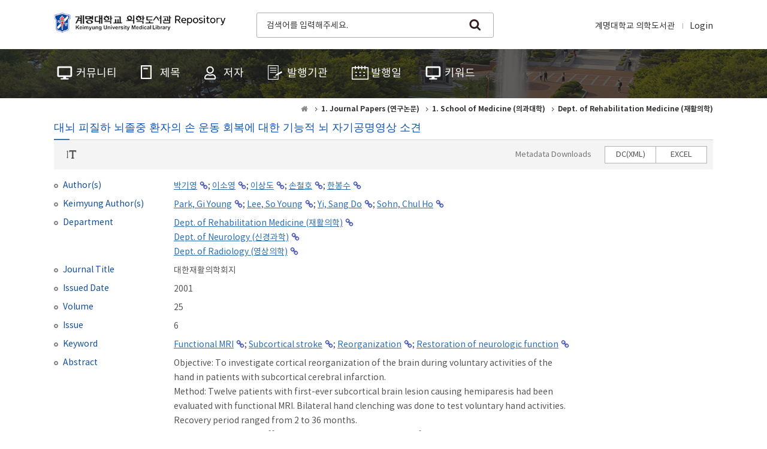

--- FILE ---
content_type: text/html;charset=UTF-8
request_url: https://kumel.medlib.dsmc.or.kr/handle/2015.oak/39461
body_size: 26520
content:
<!DOCTYPE html>
<html>
    <head>
        <title>KUMEL Repository: 대뇌 피질하 뇌졸중 환자의 손 운동 회복에 대한 기능적 뇌 자기공명영상 소견</title>
        <meta http-equiv="Content-Type" content="text/html; charset=UTF-8" />
        <meta http-equiv="X-UA-Compatible" content="IE=edge" />
        <meta name="Generator" content="DSpace 6.3" />
        <meta name="viewport" content="width=device-width, initial-scale=1.0" />
        <link rel="shortcut icon" href="/favicon.ico" type="image/x-icon"/>
        <link rel="stylesheet" href="/static/css/jquery-ui-1.10.3.custom/redmond/jquery-ui-1.10.3.custom.css" type="text/css" />
        <link rel="stylesheet" href="/static/css/bootstrap/bootstrap.min.css" />
        <link rel="stylesheet" href="/css/common.css" type="text/css" title="web2.0" />
        <link rel="stylesheet" href="/print.css" type="text/css" media="print"/>
        <!-- Owl Carousel Assets -->
        <link href="/css/owl.carousel.css" rel="stylesheet" />
        <link href="/css/owl.theme.css" rel="stylesheet" />
        <!-- Slidebars CSS -->
        <link rel="stylesheet" href="/css/slidebars.css" />
        <script src="/js/utils.js"></script>
        <script src="/js/jquery-latest.min.js"></script>
        <script src="/static/js/bootstrap/bootstrap.min.js"></script>
        <script src="/static/js/holder.js"></script>
        <script src="/static/js/choice-support.js"></script>
        <script src="/js/owl.carousel.js"></script>
        <script src="/js/common.js"></script>
        
<link rel="schema.DCTERMS" href="http://purl.org/dc/terms/" />
<link rel="schema.DC" href="http://purl.org/dc/elements/1.1/" />
<link rel="schema.OAK" href="http://www.oak.go.kr/terms/" />
<meta name="DC.citation.issue" qualifier="number" content="6" />
<meta name="DC.citation.volume" qualifier="volume" content="25" />
<meta name="DC.contributor" qualifier="affiliatedAuthor" content="박기영" />
<meta name="DC.contributor" qualifier="affiliatedAuthor" content="이소영" />
<meta name="DC.contributor" qualifier="affiliatedAuthor" content="이상도" />
<meta name="DC.contributor" qualifier="affiliatedAuthor" content="손철호" />
<meta name="DC.contributor" qualifier="alternativeAffiliatedAuthor" content="Park, Gi Young" />
<meta name="DC.contributor" qualifier="alternativeAffiliatedAuthor" content="Lee, So Young" />
<meta name="DC.contributor" qualifier="alternativeAffiliatedAuthor" content="Yi, Sang Do" />
<meta name="DC.contributor" qualifier="alternativeAffiliatedAuthor" content="Sohn, Chul Ho" />
<meta name="DC.contributor" qualifier="alternativeName" content="Gi Young Park" />
<meta name="DC.contributor" qualifier="alternativeName" content="So Young Lee" />
<meta name="DC.contributor" qualifier="alternativeName" content="Sang Do Lee" />
<meta name="DC.contributor" qualifier="alternativeName" content="Chul Ho Shon" />
<meta name="DC.contributor" qualifier="alternativeName" content="Bong Soo Han" />
<meta name="DC.contributor" qualifier="department" content="Dept. of Rehabilitation Medicine (재활의학)" />
<meta name="DC.contributor" qualifier="department" content="Dept. of Neurology (신경과학)" />
<meta name="DC.contributor" qualifier="department" content="Dept. of Radiology (영상의학)" />
<meta name="DC.creator" qualifier="author" content="박기영" />
<meta name="DC.creator" qualifier="author" content="이소영" />
<meta name="DC.creator" qualifier="author" content="이상도" />
<meta name="DC.creator" qualifier="author" content="손철호" />
<meta name="DC.creator" qualifier="author" content="한봉수" />
<meta name="DC.identifier" qualifier="bibliographicCitation" content="박기영 et al. (2001). 대뇌 피질하 뇌졸중 환자의 손 운동 회복에 대한 기능적 뇌 자기공명영상 소견. 대한재활의학회지, 25(6), 907–915." />
<meta name="DC.identifier" qualifier="localId" content="oak-bbb-3470" />
<meta name="DC.identifier" scheme="DCTERMS.URI" qualifier="uri" content="https://kumel.medlib.dsmc.or.kr/handle/2015.oak/39461" />
<meta name="DC.issued" qualifier="issued" content="2001" />
<meta name="DC.publisher" content="School of Medicine" />
<meta name="DC.relation" content="BY_NC_ND" />
<meta name="DC.relation" qualifier="copyrightStatus" content="OA" />
<meta name="DC.rights" scheme="DCTERMS.URI" qualifier="uri" content="http://creativecommons.org/licenses/by-nc-nd/2.0/kr" />
<meta name="DC.subject" qualifier="keyword" content="Functional MRI" />
<meta name="DC.subject" qualifier="keyword" content="Subcortical stroke" />
<meta name="DC.subject" qualifier="keyword" content="Reorganization" />
<meta name="DC.subject" qualifier="keyword" content="Restoration of neurologic function" />
<meta name="DC.title" content="대뇌 피질하 뇌졸중 환자의 손 운동 회복에 대한 기능적 뇌 자기공명영상 소견" />
<meta name="DC.type" content="Article" />
<meta name="DCTERMS.abstract" qualifier="abstract" content="Objective: To investigate cortical reorganization of the brain during voluntary activities of the&#xA;hand in patients with subcortical cerebral infarction.&#xA;Method: Twelve patients with first-ever subcortical brain lesion causing hemiparesis had been&#xA;evaluated with functional MRI. Bilateral hand clenching was done to test voluntary hand activities.&#xA;Recovery period ranged from 2 to 36 months.&#xA;Results: During the unaffected hand movement, activation of contralateral primary sensorimotor&#xA;cortex (SMC) were recorded in all cases and supplmentary motor area (SMA) in 1 case.&#xA;The affected hand movement showed activation of the cotralateral SMC in all cases, ipsilateral&#xA;SMC in 4 cases, SMA in 4 cases and contralateral prefrontal area in 2 cases. As for the&#xA;contralateral SMC, affected hand movement showed more increased activation than the&#xA;unaffected. For the bilateral SMC activation during movement of the affected hand, contralateral&#xA;SMC activation was greater than the ipsilateral.&#xA;Conclusion: Ipsilateral activation of the SMC, SMA, prefrontal area and increased activation&#xA;of the contralateral SMC during affected hand movement suggest that these may play an important&#xA;role in the reorganization of sensory and motor system in stroke patients with subcortical lesion.&#xA;Functional MRI studies of patients who recovered from subcortical stroke provide evidence for&#xA;several process that may be related to restoration of neurologic function." />
<meta name="DCTERMS.alternative" qualifier="alternative" content="Functional MRI in the Recovery of Hand Movement after Subcortical Stroke" />
<meta name="DCTERMS.available" scheme="DCTERMS.W3CDTF" qualifier="available" content="2018-08-23T16:39:48Z" />
<meta name="DCTERMS.dateAccepted" scheme="DCTERMS.W3CDTF" qualifier="accessioned" content="2018-08-23T16:39:48Z" />
<meta name="OAK.author" scheme="OAK.AUTHOR" content="박기영" />
<meta name="OAK.author" scheme="OAK.AUTHOR" content="이소영" />
<meta name="OAK.author" scheme="OAK.AUTHOR" content="이상도" />
<meta name="OAK.author" scheme="OAK.AUTHOR" content="손철호" />
<meta name="OAK.author" scheme="OAK.AUTHOR" content="한봉수" />
<meta name="OAK.identifier.issn" scheme="OAK.ISSN" content="1225-584X" />
<meta name="OAK.relation.journal" scheme="OAK.JOURNAL" content="대한재활의학회지" />
<meta name="OAK.relation.no" scheme="OAK.NO" content="6" />
<meta name="OAK.relation.volume" scheme="OAK.VOLUME" content="25" />

<meta name="citation_keywords" content="Article" />
<meta name="citation_title" content="대뇌 피질하 뇌졸중 환자의 손 운동 회복에 대한 기능적 뇌 자기공명영상 소견" />
<meta name="citation_issn" content="1225-584X" />
<meta name="citation_publisher" content="School of Medicine" />
<meta name="citation_author" content="박기영" />
<meta name="citation_author" content="이소영" />
<meta name="citation_author" content="이상도" />
<meta name="citation_author" content="손철호" />
<meta name="citation_author" content="한봉수" />
<meta name="citation_pdf_url" content="https://kumel.medlib.dsmc.or.kr/bitstream/2015.oak/39461/1/oak-bbb-3470.pdf" />
<meta name="citation_volume" content="25" />
<meta name="citation_abstract_html_url" content="https://kumel.medlib.dsmc.or.kr/handle/2015.oak/39461" />
<!-- Global site tag (gtag.js) - Google Analytics -->
    <script async src="https://www.googletagmanager.com/gtag/js?id=G-WK3489LYGP"></script>
    <script>
        window.dataLayer = window.dataLayer || [];
        function gtag() {
            dataLayer.push(arguments);
        }
        gtag('js', new Date());
        gtag('config', 'G-WK3489LYGP');
    </script>
<link rel="stylesheet" href="/css/font-style.css"/>
<script src="/js/font-style.js"></script>
<script src="https://www.google.com/recaptcha/api.js"></script>
<script>
    var recaptcha_callback;
    (function($) {
        $(function() {
            recaptcha_callback = function() {
                $('#robot_test').attr("style", "display:none");
                $('#mail_share_box').attr("style", "display:block");
            }
            var po = document.createElement('script');
            po.type = 'text/javascript';
            po.async = true;
            po.src = 'https://apis.google.com/js/platform.js';
            var s = document.getElementsByTagName('script')[0];
            s.parentNode.insertBefore(po, s);
            (function(d, s, id) {
                var js, fjs = d.getElementsByTagName(s)[0];
                if (d.getElementById(id)) {
                    return;
                }
                js = d.createElement(s);
                js.id = id;
                js.src = "//connect.facebook.net/ko_KR/all.js#xfbml=1";
                fjs.parentNode.insertBefore(js, fjs);
            }(document, 'script', 'facebook-jssdk'));
            !function(d,s,id){
                var js, fjs = d.getElementsByTagName(s)[0];
                if (!d.getElementById(id)) {
                    js = d.createElement(s);
                    js.id = id;
                    js.src = "//platform.twitter.com/widgets.js";
                    fjs.parentNode.insertBefore(js, fjs);
                }
            }(document,"script","twitter-wjs");
        });
    })(jQuery.noConflict());
</script><!-- HTML5 shim and Respond.js IE8 support of HTML5 elements and media queries -->
        <!--[if lt IE 9]>
            <script src="/static/js/html5shiv.js"></script>
            <script src="/static/js/respond.min.js"></script>
        <![endif]-->
    </head>
    <body>
        <div id="sb-site">
            <div class="col_width sub_header">
                <h1><a href="/">계명대학교 의학도서관 Repository</a></h1>
                <div class="sub_search_box">
                    <div class="ss_int_box">
                        <form action="/simple-search" method="get">
                            <input type="text" name="query" title="검색창" class="ms_int" placeholder="검색어를 입력해주세요." />
                            <input type="submit" title="검색" class="ms_bt" value="search" />
                        </form>
                    </div>
                </div>
                <div class="gnav">
                    <div class="gn_r_box">
                        <a href="http://medlib.dsmc.or.kr/">계명대학교 의학도서관</a>
                        <a href="/password-login">Login</a>
                        </div>
                    </div>
                <div class="tablet_nav sb-toggle-right">
                    <a href="#" class="tablet_nav_bt" id="mnav_bt">
                        <span class="line"></span>
                        <span class="line"></span>
                        <span class="line"></span>
                    </a>
                </div>
                <div class="mobile_search">
                    <a href="#" class="mobile_sbt">검색</a>
                    <div class="mobile_s_inner">
                        <span class="d_arrow"></span>
                        <form action="/simple-search" method="get">
                            <p class="mmobile_s_int"><input type="text" title="검색" placeholder="Search" /></p>
                        </form>
                    </div>
                </div>
            </div>
            <div class="sub_nav_wrap">
    <div class="col_width">
        <div class="nav_box">
            <ul>
                <li><a href="/community-list"><span>커뮤니티</span></a></li>
                <li><a href="/browse?type=title"><span class="m_nav_icon02">제목</span></a></li>
                <li><a href="/browse?type=author"><span class="m_nav_icon03">저자</span></a></li>
                <li><a href="/browse?type=publisher"><span class="m_nav_icon04">발행기관</span></a></li>
                <li><a href="/browse?type=dateissued"><span class="m_nav_icon05">발행일</span></a></li>
                <li><a href="/browse?type=subject"><span class="m_nav_icon06">키워드</span></a></li>
                </ul>
        </div>
    </div>
</div><div class="col_width sub_container">
                <div class="sub_contents">
                    <div class="page_nav">
    <a href="/" class="page_home"><em class="dp_none">KUMEL Repository</em></a>
                    <a href="/handle/2015.oak/29761"><strong>1. Journal Papers (연구논문)</strong></a>
                <a href="/handle/2015.oak/29762"><strong>1. School of Medicine (의과대학)</strong></a>
                <a href="/handle/2015.oak/29797"><strong>Dept. of Rehabilitation Medicine (재활의학)</strong></a>
                </div><div class="sub_title">
        <h3 class="view_title_type">대뇌 피질하 뇌졸중 환자의 손 운동 회복에 대한 기능적 뇌 자기공명영상 소견</h3>
    </div>
    <div class="view_top_box">
        <div class="text_fontsize">
            <a href="#" class="font_btn"><span><i class="glyphicon glyphicon-text-height"></i></span></a>
            <div class="font_style">
                <ul>
                    <li data-toggle="tooltip" data-placement="top" title="아주작게"><a href="#" class="style-btn" data-type="fs1">1</a></li>
                    <li data-toggle="tooltip" data-placement="top" title="작게"><a href="#" class="style-btn" data-type="fs2">2</a></li>
                    <li data-toggle="tooltip" data-placement="top" title="보통"><a href="#" class="style-btn on" data-type="fs3">3</a></li>
                    <li data-toggle="tooltip" data-placement="top" title="크게"><a href="#" class="style-btn" data-type="fs4">4</a></li>
                    <li data-toggle="tooltip" data-placement="top" title="아주크게"><a href="#" class="style-btn" data-type="fs5">5</a></li>
                </ul>
            </div>
        </div>
        <div class="view_bt_area">
            <span>Metadata Downloads</span>
            <div class="view_downbt">
                <ul>
                    <li><a href="/export-dc?item_id=0da409d4-36b5-43e7-af2f-7dde5eb47401" target="_blank">DC(XML)</a></li>
                    <li><a href="/export-excel?item_id=0da409d4-36b5-43e7-af2f-7dde5eb47401" target="_blank">EXCEL</a></li>
                </ul>
            </div>
        </div>
    </div>
    <div class="view_inner_con">
<div id="simple-record" class="record-group">
<dl class="dc_contributor_author">
<dt>Author(s)</dt>
<dd><a class="link_type author"href="/browse?type=author&amp;value=%EB%B0%95%EA%B8%B0%EC%98%81">박기영</a>;&nbsp;<a class="link_type author"href="/browse?type=author&amp;value=%EC%9D%B4%EC%86%8C%EC%98%81">이소영</a>;&nbsp;<a class="link_type author"href="/browse?type=author&amp;value=%EC%9D%B4%EC%83%81%EB%8F%84">이상도</a>;&nbsp;<a class="link_type author"href="/browse?type=author&amp;value=%EC%86%90%EC%B2%A0%ED%98%B8">손철호</a>;&nbsp;<a class="link_type author"href="/browse?type=author&amp;value=%ED%95%9C%EB%B4%89%EC%88%98">한봉수</a></dd>
</dl>
<dl class="dc_contributor_alternativeAffiliatedAuthor">
<dt>Keimyung Author(s)</dt>
<dd><a class="link_type author"href="/browse?type=author&amp;value=Park%2C+Gi+Young">Park,&#x20;Gi&#x20;Young</a>;&nbsp;<a class="link_type author"href="/browse?type=author&amp;value=Lee%2C+So+Young">Lee,&#x20;So&#x20;Young</a>;&nbsp;<a class="link_type author"href="/browse?type=author&amp;value=Yi%2C+Sang+Do">Yi,&#x20;Sang&#x20;Do</a>;&nbsp;<a class="link_type author"href="/browse?type=author&amp;value=Sohn%2C+Chul+Ho">Sohn,&#x20;Chul&#x20;Ho</a></dd>
</dl>
<dl class="dc_contributor_department">
<dt>Department</dt>
<dd><a class="link_type author"href="/browse?type=author&amp;value=Dept.+of+Rehabilitation+Medicine+%28%EC%9E%AC%ED%99%9C%EC%9D%98%ED%95%99%29">Dept.&#x20;of&#x20;Rehabilitation&#x20;Medicine&#x20;(재활의학)</a><br/><a class="link_type author"href="/browse?type=author&amp;value=Dept.+of+Neurology+%28%EC%8B%A0%EA%B2%BD%EA%B3%BC%ED%95%99%29">Dept.&#x20;of&#x20;Neurology&#x20;(신경과학)</a><br/><a class="link_type author"href="/browse?type=author&amp;value=Dept.+of+Radiology+%28%EC%98%81%EC%83%81%EC%9D%98%ED%95%99%29">Dept.&#x20;of&#x20;Radiology&#x20;(영상의학)</a></dd>
</dl>
<dl class="dc_citation_title">
<dt>Journal Title</dt>
<dd>대한재활의학회지
</dd>
</dl>
<dl class="dc_date_issued">
<dt>Issued Date</dt>
<dd>2001
</dd>
</dl>
<dl class="dc_citation_volume">
<dt>Volume</dt>
<dd>25
</dd>
</dl>
<dl class="dc_citation_number">
<dt>Issue</dt>
<dd>6
</dd>
</dl>
<dl class="dc_subject_keyword">
<dt>Keyword</dt>
<dd><a class="link_type subject"href="/browse?type=subject&amp;value=Functional+MRI">Functional&#x20;MRI</a>;&nbsp;<a class="link_type subject"href="/browse?type=subject&amp;value=Subcortical+stroke">Subcortical&#x20;stroke</a>;&nbsp;<a class="link_type subject"href="/browse?type=subject&amp;value=Reorganization">Reorganization</a>;&nbsp;<a class="link_type subject"href="/browse?type=subject&amp;value=Restoration+of+neurologic+function">Restoration&#x20;of&#x20;neurologic&#x20;function</a></dd>
</dl>
<dl class="dc_description_abstract">
<dt>Abstract</dt>
<dd>Objective: To investigate cortical reorganization of the brain during voluntary activities of the<br>hand in patients with subcortical cerebral infarction.<br>Method: Twelve patients with first-ever subcortical brain lesion causing hemiparesis had been<br>evaluated with functional MRI. Bilateral hand clenching was done to test voluntary hand activities.<br>Recovery period ranged from 2 to 36 months.<br>Results: During the unaffected hand movement, activation of contralateral primary sensorimotor<br>cortex (SMC) were recorded in all cases and supplmentary motor area (SMA) in 1 case.<br>The affected hand movement showed activation of the cotralateral SMC in all cases, ipsilateral<br>SMC in 4 cases, SMA in 4 cases and contralateral prefrontal area in 2 cases. As for the<br>contralateral SMC, affected hand movement showed more increased activation than the<br>unaffected. For the bilateral SMC activation during movement of the affected hand, contralateral<br>SMC activation was greater than the ipsilateral.<br>Conclusion: Ipsilateral activation of the SMC, SMA, prefrontal area and increased activation<br>of the contralateral SMC during affected hand movement suggest that these may play an important<br>role in the reorganization of sensory and motor system in stroke patients with subcortical lesion.<br>Functional MRI studies of patients who recovered from subcortical stroke provide evidence for<br>several process that may be related to restoration of neurologic function.
</dd>
</dl>
</div>
<div id="full-record" class="record-group panel-collapse collapse">
<dl class="dc_title_alternative">
<dt>Alternative Title</dt>
<dd>Functional MRI in the Recovery of Hand Movement after Subcortical Stroke
</dd>
</dl>
<dl class="dc_contributor_affiliatedAuthor">
<dt>Keimyung Author(s)(Kor)</dt>
<dd><a class="link_type author"href="/browse?type=author&amp;value=%EB%B0%95%EA%B8%B0%EC%98%81">박기영</a><br/><a class="link_type author"href="/browse?type=author&amp;value=%EC%9D%B4%EC%86%8C%EC%98%81">이소영</a><br/><a class="link_type author"href="/browse?type=author&amp;value=%EC%9D%B4%EC%83%81%EB%8F%84">이상도</a><br/><a class="link_type author"href="/browse?type=author&amp;value=%EC%86%90%EC%B2%A0%ED%98%B8">손철호</a></dd>
</dl>
<dl class="dc_publisher">
<dt>Publisher</dt>
<dd>School of Medicine
</dd>
</dl>
<dl class="dc_identifier_bibliographicCitation">
<dt>Citation</dt>
<dd>박기영 et al. (2001). 대뇌 피질하 뇌졸중 환자의 손 운동 회복에 대한 기능적 뇌 자기공명영상 소견. 대한재활의학회지, 25(6), 907–915.
</dd>
</dl>
<dl class="dc_type">
<dt>Type</dt>
<dd>Article
</dd>
</dl>
<dl class="dc_identifier_issn">
<dt>ISSN</dt>
<dd>1225-584X
</dd>
</dl>
<dl class="dc_identifier_uri">
<dt>URI</dt>
<dd><a target="_blank" class="link_type" href="https://kumel.medlib.dsmc.or.kr/handle/2015.oak/39461">https:&#x2F;&#x2F;kumel.medlib.dsmc.or.kr&#x2F;handle&#x2F;2015.oak&#x2F;39461</a></dd>
</dl>
<dl class="row_dl collections_item_dl">
<dt>
Appears in Collections:</dt>
<dd><a href="/handle/2015.oak/29762" class="font_blue">1. School of Medicine (의과대학)</a> > <a href="/handle/2015.oak/29780">Dept. of Neurology (신경과학)</a><br/><a href="/handle/2015.oak/29762" class="font_blue">1. School of Medicine (의과대학)</a> > <a href="/handle/2015.oak/29796">Dept. of Radiology (영상의학)</a><br/><a href="/handle/2015.oak/29762" class="font_blue">1. School of Medicine (의과대학)</a> > <a href="/handle/2015.oak/29797">Dept. of Rehabilitation Medicine (재활의학)</a><br/></dd>
</dl>
</div>
<div class="fullitem_bt">
<a class="collapsed" data-toggle="collapse" data-bs-toggle="collapse" href="#full-record" aria-expanded="false" aria-controls="full-record"><span class="simple">메타데이터 간략히 보기</span><span class="full">메타데이터 전체 보기</span></a>
</div>
<dl class="embargo_dl">
<dt>공개 및 라이선스</dt>
<dd>
<ul>
<li><span>공개 구분</span>공개</li>
</ul>
</dd>
</dl>
<dl class="purpose-modal file_item_dl">
<dt>파일 목록</dt>
<dd class="file_download">
<ul>
<li>
<div class="file_item_box">
<span>
<a href="#preview-modal" data-toggle="modal" data-target="#preview-modal" data-tag="img" data-source="/retrieve/7377b942-cf16-4129-8c00-e6e010a96fc0/oak-bbb-3470.pdf.jpg">
<img src="/retrieve/7377b942-cf16-4129-8c00-e6e010a96fc0/oak-bbb-3470.pdf.jpg" class="thumb-img">
</a>
</span>
<a target="_blank" href="/bitstream/2015.oak/39461/1/oak-bbb-3470.pdf" class="file_text">oak-bbb-3470.pdf</a>
기타 데이터 / 242.02 kB / Adobe PDF</div>
<a target="_blank" href="/bitstream/2015.oak/39461/1/oak-bbb-3470.pdf" class="download_right"><em>Download</em></a>
</li>
</ul>
</dd>
</dl>
</div>
<div class="sns_wrap">
        <!-- SNS Service -->
        <div class="sns_box clearfix">
            <p class="qr_box">
                <img alt="qrcode" src="/qrcode?url=https://kumel.medlib.dsmc.or.kr/handle/2015.oak/39461" />
            </p>
            <div class="sns_inner">
                <ul>
                    <li>
                        <p class="twitter_box"><a href="https://twitter.com/share" class="twitter-share-button tweet_bt" data-lang="en" data-size="large" data-dnt="true">트윗하기</a></p>
                    </li>
                    <li class="facebook_li">
                        <span id="fb-root"></span>
                        <span class="fb-like" data-send="true" data-layout="standard" data-width="450" data-show-faces="false" data-font="verdana"></span>
                    </li>
                </ul>
            </div>
        </div>
        <!-- snsBox : e -->
        <p class="sns_text"><span>Items in Repository are protected by copyright, with all rights reserved, unless otherwise indicated.</span></p>
    </div>
</div>
            </div>
            <div class="footer_wrap">
                <div class="col_width">
                    <span class="oak_logo">OAK</span>
                    <em>KUMEL Repository는 국립중앙도서관 OAK Repository 보급사업으로 구축되었습니다.</em>
                </div>
            </div>
        </div>
        <!-- 오른쪽 메뉴 -->
<div class="sb-slidebar sb-right">
    <div class="left_nav_wrap">
        <div class="right_login_top">
            <div class="user_info_inner">
                        <div class="user_info_box">
                            <p>Anonymous</p>
                            <a href="/password-login">Login</a>
                        </div>
                    </div>
                </div>
        <div class="left_nav_inner">
            <ul>
                <li><a href="/community-list" class="rn_icon01"><span>커뮤니티</span></a></li>
                <li><a href="/browse?type=title" class="rn_icon02"><span>제목</span></a></li>
                <li><a href="/browse?type=author" class="rn_icon03"><span>저자</span></a></li>
                <li><a href="/browse?type=publisher" class="rn_icon04"><span>발행기관</span></a></li>
                <li><a href="/browse?type=dateissued" class="rn_icon05"><span>발행일</span></a></li>
                <li><a href="/browse?type=subject" class="rn_icon06"><span>키워드</span></a></li>
                </ul>
        </div>
        <div class="rn_top_box">
            <ul>
                <li><a target="_blank" href="/component/about"><span>Guide</span></a></li>
            </ul>
        </div>
    </div>
</div><!-- Slidebars -->
        <script src="/js/slidebars.js"></script>
        <script>
            (function($) {
                $(function() {
                    $.slidebars();
                    $(".owl-carousel").owlCarousel({
                        loop: true,
                        margin: 0,
                        items: 1
                    });
                });
            })(jQuery.noConflict());
        </script>
    </body>
</html>
<div id="preview-modal" class="modal fade" tabindex="-1" role="dialog"><div class="modal-dialog text-center" role="document"></div></div>

--- FILE ---
content_type: text/css
request_url: https://kumel.medlib.dsmc.or.kr/css/font-style.css
body_size: 1023
content:
.text_fontsize{display:inline-block;margin-top:5px}.text_fontsize span{margin-left:12px}.font_btn{font-size:14px !important}a.font_btn.on:after{position:absolute;display:block;content:'';width:12px;height:12px;border-radius:2px;background:#fff;margin:2px 0 0 15px;transform:rotate(45deg);border-width:1px 0 0 1px;z-index:1990}.font_style{display:none;position:absolute;width:100%;max-width:334px;margin-top:7px;padding:10px 20px 12px;box-shadow:0 4px 8px 0 rgba(0,0,0,0.16);border:solid 1px rgba(0,0,0,0.08);background:#fff;box-sizing:border-box;border-radius:13px}.font_style ul{position:relative;display:flex;height:20px;-webkit-box-pack:justify;justify-content:space-between}.fs1{font-size:10px}.fs2{font-size:12px}.fs3{font-size:14px}.fs4{font-size:16px}.fs5{font-size:18px}.style-btn{line-height:26px;display:inline-block;color:#555;width:26px;height:25px;text-align:center;transition:all .3s ease;border-radius:14px}a.style-btn.on{background:#003d94;color:#fff}.tooltip{max-width:none;white-space:nowrap;z-index:9999}

--- FILE ---
content_type: text/css
request_url: https://kumel.medlib.dsmc.or.kr/css/layout.css
body_size: 69684
content:
@charset "utf-8";@font-face{font-family:'Notokr';src:url('./fonts/notokr-regular.eot?#iefix') format('embedded-opentype'),url('./fonts/notokr-regular.woff') format('woff'),url('./fonts/notokr-regular.ttf') format('truetype'),url('./fonts/notokr-regular.svg#notokr-regular') format('svg');font-weight:normal;font-style:normal}@font-face{font-family:'Notokr';src:url('./fonts/notokr-bold.eot?#iefix') format('embedded-opentype'),url('./fonts/notokr-bold.woff') format('woff'),url('./fonts/notokr-bold.ttf') format('truetype'),url('./fonts/notokr-bold.svg') format('svg');font-weight:bold;font-style:normal}*{-webkit-box-sizing:border-box;-moz-box-sizing:border-box;box-sizing:border-box;padding:0;margin:0}:before,:after{-webkit-box-sizing:border-box;-moz-box-sizing:border-box;box-sizing:border-box}*{padding:0;margin:0}html{width:100%;height:100%;-webkit-tap-highlight-color:rgba(0,0,0,0);-webkit-text-size-adjust:100%;-ms-text-size-adjust:100%}body{width:100%;height:100%;line-height:normal;background:#fff;font-size:14px;font-family:Notokr,Malgun Gothic,맑은 고딕,Verdana,Arial,'돋움',Dotum,serif !important;color:#000}body,div,dl,dt,dd,ul,ol,menu,li,h1,h2,h3,h4,h5,h6,pre,form,fieldset,input,textarea,blockquote,th,td,p{margin:0;padding:0}table{border-collapse:collapse;border-spacing:0}fieldset,img,abbr,acronym{margin:0;border:0;vertical-align:top}address,caption,cite,code,dfn,em,var{font-style:normal;font-weight:normal}ol,ul,menu{list-style:none}legend{position:absolute;visibility:hidden;height:0;line-height:0;font-size:1px}q:before,q:after{content:''}a{color:#555;text-decoration:none}a:focus,a:hover{text-decoration:none}hr{display:none}em{color:inherit;font-weight:normal;font-style:normal}table caption{display:none}input[type="checkbox"],input[type="radio"]{vertical-align:middle}.mgb_0{margin-bottom:0 !important}.mgt_0{margin-top:0 !important}.mgb_5{margin-bottom:5px !important}.mgb_10{margin-bottom:10px !important}.mgb_20{margin-bottom:20px !important}.mgb_30{margin-bottom:30px !important}.mgb_35{margin-bottom:35px !important}.mgb_40{margin-bottom:40px !important}.mgb_50{margin-bottom:50px !important}.mgb_60{margin-bottom:60px !important}.mgr_0{margin-right:0 !important}.mgr_5{margin-right:5px !important}.mgr_10{margin-right:10px !important}.mgr_20{margin-right:20px !important}.mgt_5{margin-top:5px !important}.mgt_10{margin-top:10px !important}.mgl_5{margin-left:5px !important}.mgl_10{margin-left:10px !important}.dp_none{display:none}.clear{clear:both !important}.fl_none{float:none !important}.fl_left{float:left !important}.fl_right{float:right !important}.al_right{text-align:right !important}.al_left{text-align:left !important}.al_center{text-align:center !important}.bold_t{font-weight:bold !important}.color-danger{color:#b94a48 !important}.int_type01{height:26px;border:1px solid #b7b7b7;width:99.8%;vertical-align:middle;font-size:14px}.int_br_none{border:0 !important}.select_type01{border:1px solid #ccc;background:#fff;height:24px;font-size:14px;vertical-align:middle}.select_type02{border:1px solid #b7b7b7;background:#fff;height:24px;width:99.8%;font-size:12px;vertical-align:middle}.textarea_type{width:99.8%;border:1px solid #cacaca}.seltype_a{border:1px solid #d7d7d7;height:26px;width:99.8%;background:#fff;vertical-align:top;font-size:12px}.h_fix:after{clear:both}.h_fix:after,.h_fix:before{display:table;content:" "}.visible_xs{display:none}.main_wrap{background:url(../image/background/main_bg.jpg) no-repeat fixed 50% 0}.header_wrap{background:#fff}.col_width{width:1100px;margin:0 auto}.col_width:after{clear:both}.col_width:after,.col_width:before{display:table;content:" "}.top_header{background:#fff;height:84px}.top_header h1{float:left;margin:16px 0 0 0}.top_header h1 a{display:block;width:450px;height:55px;background:url(../image/background/logo.png) no-repeat 0 0;background-size:contain;text-indent:-99999px}.m_visual_area{overflow:hidden;width:1100px;margin:0 auto;padding:58px 0 60px 0}.m_search_wrap{float:left}.m_search_wrap h2{margin-bottom:32px;color:#fff;font-size:42px;font-weight:bold}.m_search_wrap .mtitle_p{margin-bottom:15px;color:#fff;font-size:26px;font-weight:normal;letter-spacing:1px;position:relative;padding:24px 0 0 0}.m_search_wrap .mtitle_p:after{content:'';display:block;clear:both;width:34px;height:4px;background:#fff;position:absolute;left:0;top:0}.m_search_box{width:552px;padding:14px 16px 0 16px;background:#fff;border-radius:5px;height:55px}.ms_int_box{position:relative;padding:0 40px 0 0;transition:box-shadow 250ms ease}.ms_int_box .ms_int{border:0;background:transparent;width:100%;height:24px;font-size:16px;outline:0;color:#111}.ms_int_box .ms_bt{position:absolute;right:0;top:0;display:block;background:url(../image/background/m_search_bt.png) no-repeat 0 0;width:26px;height:24px;text-indent:-9999px;border:0}.ms_int_box .ms_int::-webkit-input-placeholder{color:#6b6b6b}.ms_int_box .ms_int:-moz-placeholder{color:#6b6b6b}.ms_int_box .ms_int::-moz-placeholder{color:#6b6b6b}.ms_int_box .ms_int:-ms-input-placeholder{color:#6b6b6b}.ms_int_shadow{box-shadow:0 2px 20px 0 #000,0 2px 5px 0 transparent;transition:box-shadow 250ms ease}.browse_wrap{background:url(../image/background/browse_box.png) repeat-y 50% 0;height:133px;padding:25px 0 0 0;overflow:hidden}.browse_box{width:880px;margin:0 auto}.browse_box ul li{float:left;width:33.3%}.browse_box ul li a{display:block;color:#fff}.browse_text{display:block;text-align:center;color:#fff;font-size:15px}.b_round{height:26px;display:inline-block;padding:0 9px 0 0;background:url(../image/background/browse_round_bg.png) no-repeat right bottom}.b_round i{display:inline-block;padding:0 0 0 10px;background:url(../image/background/browse_round_bg.png) no-repeat left 0;color:#fff;font-size:14px;font-weight:bold;font-style:normal;line-height:26px;height:26px}.b_icon{display:block;width:56px;position:relative;height:54px;margin:0 auto 10px}.b_icon .b_round{position:absolute;right:-32px;top:-8px}.b_type01{background:url(../image/background/browse_icon01.png) no-repeat 50% 50%}.b_type02{background:url(../image/background/browse_icon02.png) no-repeat 50% 50%}.b_type03{background:url(../image/background/browse_icon03.png) no-repeat 50% 50%}.b_type04{background:url(../image/background/browse_icon04.png) no-repeat 50% 50%}.m_container{background:#f3f3f3;padding:30px 0 30px 0}.m_left{float:left;width:734px}.m_right{float:right;width:358px}.m_box{background:#fff;border:1px solid #e0e0e0;margin-bottom:10px;min-height:292px}.mh3_title{margin-bottom:22px;padding:0 0 18px 0;font-weight:bold;font-size:18px;border-bottom:1px solid #e4e4e4;color:#003977}.m_more{display:block;background:url(../image/background/m_more_plus.png) no-repeat 50% 50%;width:24px;height:24px;text-indent:-99999px;transform:rotate(0);transition:all .3s ease;position:absolute;right:0;top:0}.m_more:hover{transform:rotate(90deg)}.m_box_bottom{position:absolute;bottom:20px;width:100%;left:0}.m_mail_bt{display:block;float:left;border:1px solid #bcbcbc;width:33px;height:29px;text-indent:-9999px;margin:0 0 0 20px}.read_more{background:#eaeaea;display:inline-block;padding:0 10px;margin:0 20px 0 0}.read_more em{font-size:12px;display:block;line-height:31px;padding:0 30px 0 0}.statistics_box{height:182px}.researcher_area{overflow:hidden;margin-bottom:30px;height:180px}.researcher_area:after{content:'';display:block;clear:both}.researcher_img_box{float:left}.researcher_img_box span{border:1px solid #979797;display:inline-block;line-height:0}.researcher_img_box span img{width:100px;height:124px}.reseacher_info{margin:0 0 0 120px;padding:0}.reseacher_info dl dt{margin-bottom:10px}.reseacher_info dl dt a{color:#3a4e96;font-size:16px;font-weight:bold;display:block}.reseacher_info dl dt a span{display:block}.reseacher_info dl dt a:hover{text-decoration:underline}.reseacher_info dl dd{margin-bottom:6px;font-size:13px}.reseacher_info dl .interests_dd{margin-bottom:0}.reseacher_info dl .interests_dd span{display:block;font-size:14px;font-weight:bold;color:#333}.reseacher_info dl .interests_dd ul li{padding:0 0 0 10px}#slide_wrap .item{position:relative}#slide_wrap .item img{display:block;width:100%;height:auto}#slide_wrap .slide_text{color:#fff;position:absolute;bottom:0;width:100%;padding:16px 12px}#slide_wrap .slide_text span{display:block;font-size:16px;padding:0 10px;margin:0 25px 12px 0;text-overflow:ellipsis;white-space:nowrap;word-wrap:normal;overflow:hidden;width:auto}#slide_wrap .slide_text em{display:block;font-size:13px;color:#fff;padding:0 10px;text-overflow:ellipsis;white-space:nowrap;word-wrap:normal;overflow:hidden;width:auto}#slide_wrap .owl-pagination{position:absolute;top:-38px;right:0;z-index:99999}#slide_wrap .owl-page span{width:16px;margin:0 0 0 -2px}#slide_wrap .active span{width:32px}#slide_wrap .owl-buttons{display:none}.bottom_wrap{clear:both;background:#fff;border:1px solid #e0e0e0;overflow:hidden}.bottom_wrap:after{content:'';display:block;clear:both}.bottom_wrap .mh3_title{border-bottom:0;padding:0 0 0 20px;margin-bottom:25px}.bc_box{float:left;width:33.3%}.bc_inner{padding:20px;position:relative;border-right:1px solid #e0e0e0;height:242px}.bc_inner .m_more{position:absolute;right:24px;top:15px}.m_download_list .m_more{position:absolute;right:0;top:0}.m_download_list{position:relative;padding:0 0 0 14px}.m_download_list h4{padding:0 0 0 35px;background:url(../image/background/m_list_icon02.png) no-repeat 0 0;font-size:18px;color:#333;line-height:24px;margin-bottom:20px}.m_list ul li{margin-bottom:15px;padding:0 36px 0 10px;background:url(../image/background/notice_bullet.png) no-repeat 0 5px;position:relative}.m_list ul li:hover{background:url(../image/background/notice_bullet_hover.png) no-repeat 0 5px}.m_list ul li:last-child{margin-bottom:0}.m_list ul li .m_list_title{display:block;text-overflow:ellipsis;white-space:nowrap;word-wrap:normal;overflow:hidden;width:auto}.m_list ul li:hover .m_list_title{color:#222}.m_list ul li .m_pdf{display:block;height:17px;width:20px;background:url(../image/background/list_pdf.png) no-repeat 50% 0;text-indent:-9999px;position:absolute;right:0;top:0;overflow:hidden}.add_category_info ul li{position:relative;padding:0 120px 0 10px}.add_category_info ul li .cc_category{display:block;position:absolute;right:0;top:0;color:#8f8f8f;font-size:12px}.cc_list_type{height:152px}.cc_list_type ul .m_cc_tl{background:url(../image/background/cc_folder_open_icon.png) no-repeat 0 3px;padding:0 0 0 20px}.cc_list_type ul .m_cc_tl a{display:block;font-size:16px}.cc_list_type ul li ul{margin:14px 0 0 0}.cc_list_type ul li ul li{background:url(../image/background/cc_folder_icon.png) no-repeat 0 4px;padding:0 0 0 20px;margin-bottom:13px}.cc_list_type ul li ul li:last-child{margin-bottom:0}.cc_list_type ul li ul li a{font-size:14px}.r_num{display:inline-block;background:#fff;border:1px solid #d1d1d1;line-height:22px;border-radius:12px;padding:0 10px;vertical-align:middle;margin-left:6px;font-size:14px}.tl_r_num{display:inline-block;background:#8f8f8f;line-height:22px;border-radius:12px;padding:0 10px;vertical-align:middle;margin-left:6px;color:#fff;font-size:14px}.m_cc_box{background:#fff url(../image/background/main_cc_box_bg.png) no-repeat right bottom}.site_type .bc_inner{border-right:0}.site_link{overflow:hidden}.site_link ul li{border-top:1px solid #e8e8e8;margin-top:-1px}.site_link ul li a{height:55px;padding:5px 0 0 0;display:block}.tablet_nav{float:right}.tablet_nav .tablet_nav_bt{display:none;width:50px;height:50px;text-indent:-9999px;text-align:center;padding:8px 0 0 0}.main_inner .tablet_nav .tablet_nav_bt{padding:22px 0 0 0}.tablet_nav_bt .line{width:34px;height:4px;background-color:#333;display:block;margin:6px auto;-webkit-transition:all .8s ease-in-out;-o-transition:all .8s ease-in-out;transition:all .8s ease-in-out}.sb-active-right .tablet_nav_bt .line:nth-child(2){opacity:0}.sb-active-right .tablet_nav_bt .line:nth-child(1){-webkit-transform:translateY(10px) rotate(45deg);-ms-transform:translateY(10px) rotate(45deg);-o-transform:translateY(10px) rotate(45deg);transform:translateY(10px) rotate(45deg)}.sb-active-right .tablet_nav_bt .line:nth-child(3){-webkit-transform:translateY(-10px) rotate(-45deg);-ms-transform:translateY(-10px) rotate(-45deg);-o-transform:translateY(-10px) rotate(-45deg);transform:translateY(-10px) rotate(-45deg)}.main_inner .tablet_nav_bt .line{background-color:#333}.right_nav_box h3{font-size:20px;line-height:72px;font-weight:bold;color:#979797;background:#292929;padding:0 0 0 20px;height:72px}.right_nav_box ul{margin-bottom:60px}.right_nav_box ul li{border-bottom:1px solid #404040}.right_nav_box ul li a{display:block;font-weight:bold;font-size:16px;color:#f9f9f9;background:url(../image/background/right_nav_arrow.png) no-repeat right 50%;padding:14px 0 14px 16px}.right_nav_box ul li a:hover{color:#fff;background:#222 url(../image/background/right_nav_arrow.png) no-repeat right 50%}.right_nav_box ul li a em{display:block;font-size:16px;color:#ccc}.right_nav_box ul li a:hover em{color:#fff}.left_quick_link{margin:0 0 0 15px;background:url(../image/background/right_nav_line.png) no-repeat 0 0;padding:10px 0 0 0}.left_quick_link a{display:block;color:#55cfd8;line-height:32px;font-size:16px}.left_quick_link a:hover{color:#75f5ff}.footer_wrap{padding:20px 0;background:#3e3e3e;text-align:center}.footer_wrap em{display:inline-block;color:#8b8b8b}.oak_logo{display:inline-block;width:109px;height:45px;background:url(../image/background/footer_logo.png) no-repeat 0 0;text-indent:-9999px;overflow:hidden;text-align:left;vertical-align:middle;margin-right:10px}.footer_address{margin:12px 0 0 150px;color:#919191;font-size:12px}.footer_address>p{margin-bottom:7px}.footer_address>p>a,.footer_address>p>em{color:#919191;font-size:12px;display:inline-block;padding:0 0 0 20px}.footer_address .t_mail{background:url(../image/background/footer_mail.png) no-repeat 0 0}.footer_address .t_phone{margin-left:20px;background:url(../image/background/footer_phone.png) no-repeat 0 0}.normal_bt{display:inline-block;width:66px;color:#fff;height:26px;line-height:26px;background:#195daf;text-align:center;border:0}.normal_bt:hover{background:#42619e}.sub_header{height:82px;padding:14px 0 0 0}.sub_header h1{float:left;margin:4px 0 0 0}.sub_header h1 a{display:block;width:296px;height:44px;background:url(../image/background/logo.png) no-repeat 0 0;text-indent:-9999px;background-size:contain}.sub_header .gnav{margin:19px 0 0 0}.sub_header .gnav a{color:#333}.sub_search_box{width:396px;padding:10px 16px 0 16px;border:1px solid #aeaeae;height:42px;margin:7px 0 0 42px;float:left;border-radius:3px}.ss_select{float:left;width:100px}.ss_int_box{position:relative;margin:0;padding:0 40px 0 0}.ss_int_box .ms_int{border:0;background:transparent;width:99.8%;height:22px}.ss_int_box .ms_bt{position:absolute;right:0;top:0;display:block;background:url(../image/background/sub_search_bt.png) no-repeat 0 0;width:24px;height:24px;text-indent:-9999px;border:0}.ss_int_box .ms_int::-webkit-input-placeholder{color:#393939}.ss_int_box .ms_int:-moz-placeholder{color:#393939}.ss_int_box .ms_int::-moz-placeholder{color:#393939}.mobile_search{float:right;display:none;margin:9px 2px 0 0}.mobile_search .mobile_sbt{display:inline-block;width:38px;height:38px;background:url(../image/background/sub_search_bt.png) no-repeat 9px 8px;text-align:left;text-indent:-99999px}.mobile_s_inner{opacity:0;visibility:hidden;position:absolute;left:0;right:0;width:100%;top:51px;z-index:99;-webkit-transition:all .3s ease-in-out;-o-transition:all .3s ease-in-out;transition:all .3s ease-in-out}.mmobile_s_int{padding:20px;background:#434343}.mmobile_s_int input{width:99.8%;border:0;background:transparent;color:#fff;height:30px;font-size:16px;padding:0 0 0 8px;border-bottom:1px solid #8e8e8e}.mobile_s_inner.search_active{opacity:1;visibility:visible}.mmobile_s_int input::-webkit-input-placeholder{color:#fff}.mmobile_s_int input:-moz-placeholder{color:#fff}.mmobile_s_int input::-moz-placeholder{color:#fff}.sub_nav_wrap{height:82px;background:url(../image/background/sub_visual_bg.png) no-repeat fixed 50% 0}.sub_nav_wrap .nav_box ul li a span{color:#fff;background:url(../image/background/sub_nav_icon01.png) no-repeat 0 28px;line-height:82px}.sub_nav_wrap .nav_box ul li a .m_nav_icon02{background:url(../image/background/sub_nav_icon02.png) no-repeat 0 27px}.sub_nav_wrap .nav_box ul li a .m_nav_icon03{background:url(../image/background/sub_nav_icon03.png) no-repeat 0 28px}.sub_nav_wrap .nav_box ul li a .m_nav_icon04{background:url(../image/background/sub_nav_icon04.png) no-repeat 0 27px}.sub_nav_wrap .nav_box ul li a .m_nav_icon05{background:url(../image/background/sub_nav_icon05.png) no-repeat 0 28px}.nav_box ul li a:hover{background:url(../image/background/sub_nav_on.png) repeat-x 0 bottom}.page_nav{text-align:right;margin-bottom:10px}.page_nav a{margin-left:8px;vertical-align:top;padding:0 0 0 10px;display:inline-block;color:#444;font-size:12px;background:url(../image/background/page_arrow.png) no-repeat 0 50%;text-align:left;height:20px;line-height:20px}.page_nav .page_home{margin:0;padding:0;display:inline-block;color:#fff;font-size:12px;background:url(../image/background/page_home_icon.png) no-repeat 50% 50%;text-indent:-9999px;width:14px}.page_nav strong{color:#333}.sub_container{padding:8px 0 50px 0}.add_widget{background:url(../image/background/sub_con_bg.png) repeat-y right 0}.add_widget .sub_contents{float:left;width:818px}.add_widget .sub_right_box{float:right;width:236px;padding:0}.widget_title{font-size:13px;font-weight:bold;padding:0 0 10px 0;margin-bottom:10px}.round_num{display:inline-block;padding:0 0 0 10px;vertical-align:middle;margin:0 0 0 6px}.round_num em{display:inline-block;color:#838383;padding:0 10px 0 0;line-height:19px;height:19px;vertical-align:top;font-size:12px}.round_l_type{vertical-align:top;margin:0 0 0 12px;display:inline-block;padding:0 12px 0 0;background:url(../image/background/round_l_bg.png) no-repeat right 0;color:#333;font-size:14px}.round_l_type em{background:url(../image/background/round_l_bg.png) no-repeat left 0;color:#fff;font-size:16px;font-weight:bold;display:inline-block;padding:0 0 0 12px;line-height:28px;height:28px}.round_m_type{margin-left:4px;display:inline-block;padding:0 0 0 10px;background:url(../image/background/gray_round.png) no-repeat left 0}.round_m_type em{display:inline-block;padding:0 10px 0 0;background:url(../image/background/gray_round.png) no-repeat right bottom;line-height:22px;height:22px;color:#333;font-size:14px}.w_cc{margin-bottom:40px}.w_cc ul li a{display:block;font-size:12px}.w_cc ul li .cc_item{border-bottom:1px solid #ddd;color:#333;padding-bottom:6px;margin-bottom:6px}.w_cc ul li ul li{position:relative;padding:0 0 0 9px;margin-bottom:6px}.w_cc ul li ul li a{color:#676767;line-height:19px}.w_cc ul li ul li .round_num{position:absolute;right:0;top:0}.w_researcher .researcher_img_box span img{width:65px;height:82px}.w_researcher .reseacher_info{margin:0 0 0 86px}.w_researcher .reseacher_info dl dt a{font-size:12px}.w_researcher .reseacher_info dl dd{font-size:12px}.w_researcher .read_more{border:1px solid #d4d4d4;background:#f5f5f5;margin:10px 0 0 0}.w_researcher .read_more em{line-height:22px;padding:0 12px 0 0}.sub_title{background:url(../image/background/sub_title_bg.png) repeat-x 0 bottom;position:relative}.sub_title h3{background:url(../image/background/sub_title_line.png) no-repeat 0 bottom;font-size:20px;color:#434343;padding:0 0 10px 0}.sub_title .view_title_type{font-size:18px;color:#0e53b2;line-height:22px}.type_icon{position:absolute;right:0;top:0}.type_icon span{display:block;font-size:12px;line-height:26px}.type_icon .article_type{padding:0 28px 0 0;color:#356ad8}.view_top_box{background:#f4f4f4;padding:10px;overflow:hidden;margin-bottom:16px}.view_bt_box{float:left;font-size:13px}.view_bt_box .cited_span{display:inline-block;line-height:30px}.view_bt_box .cited_span img{vertical-align:middle}.view_bt_box .cited_span em{color:#cb7a11;font-weight:bold}.view_bt_box .science_span{padding:0 12px 0 0;margin-right:12px}.view_bt_area{float:right}.view_bt_area span{float:left;font-size:13px;color:#777;line-height:29px}.view_bt_area ul li{float:left}.view_bt_area ul li a,.view_bt_area ul li input{display:block;border:1px solid #b2b2b2;background:#fff;font-size:13px;margin:0 0 0 -1px;line-height:27px;width:86px;text-align:center}.view_bt_area ul li a:hover,.view_bt_area ul li input:hover{border:1px solid #555;position:relative}.view_bt_area .view_downbt{margin:0 0 0 150px}.view_contents{padding:0}.view_inner_con{margin-bottom:30px}.view_inner_con dl{overflow:hidden;margin-bottom:7px}.view_inner_con dl:after{content:'';display:block;clear:both}.view_inner_con dl dt{color:#134f98;background:url(../image/background/cc_dt_bullet.png) no-repeat 0 50%;padding:0 0 0 15px;float:left;line-height:22px;font-weight:normal}.view_inner_con dl dd{text-align:left;line-height:24px;margin:0 0 0 200px;color:#555;max-width:100%;word-break:break-all}.view_inner_con .row_dl dt{float:left;margin-right:14px}.view_inner_con .row_dl dd{float:left;line-height:22px;text-align:justify}.view_inner_con .file_item_dl dt{float:none;margin-bottom:5px}.view_inner_con .file_item_dl dd{margin:0}.view_inner_con dl .file_download{text-align:left;overflow:hidden;background:#f7f7f7}.view_inner_con dl .file_download:after{content:'';display:block;clear:both}.view_inner_con dl .file_download ul li{border-bottom:1px solid #e9e9e9;overflow:hidden;position:relative;padding:0 156px 0 0}.view_inner_con dl .file_download ul li p.no_file{background:url(../image/background/sns_arrow.png) no-repeat 2px 0;padding:10px 10px 10px 20px}.view_inner_con dl .file_download .download_bt{line-height:26px;display:block;float:right;background:#f8f8f8;width:26px;text-indent:-99999px;height:26px;margin:2px 0 0 0}.view_inner_con dl .file_download .download_right{display:block;position:absolute;right:15px;top:50%;padding:0 12px;background:#fff;border:1px solid #d1d1d1;margin-top:-16px}.view_inner_con dl .file_download .download_right:hover{border:1px solid #000}.view_inner_con dl .file_download .download_right em{display:inline-block;line-height:30px;padding:0 20px 0 0;color:#555;background:url(../image/background/file_download_icon.png) no-repeat right 7px}.file_download .file_item_box{color:#777;font-size:12px;position:relative;padding:14px 0 14px 94px}.file_download .file_item_box span{position:absolute;left:20px;top:10px;display:block}.file_download .file_item_box span img{width:60px;height:60px}.file_download .file_item_box .file_text{display:block;color:#333;font-size:14px}.researcher_type{display:inline-block;color:#3057e7}.researcher_type em{margin-right:2px;padding:0 16px 0 0;display:inline-block}.link_type{background:url(../image/background/view_link_icon.png) no-repeat right 4px;display:inline-block;color:#2b6eb8;text-decoration:underline;padding:0 18px 0 0}.sns_wrap{border:1px solid #ddd;padding:10px;overflow:hidden;margin-bottom:40px}.sns_wrap:after{content:'';display:block;clear:both}.sns_wrap .sns_box{overflow:hidden;margin-bottom:10px;background:url(../image/background/dotted_line.gif) repeat-x 0 bottom;padding-bottom:12px}.sns_wrap .sns_box:after{content:'';display:block;clear:both}.sns_wrap .sns_box .qr_box{float:left}.sns_wrap .sns_box .sns_inner{margin:0 0 0 84px}.sns_wrap .sns_text{clear:both}.sns_wrap .sns_text span{display:block;background:url(../image/background/sns_arrow.png) no-repeat 2px 0;padding:0 0 0 20px;font-size:13px}.sns_inner ul li{overflow:hidden}.sns_inner ul li p{float:left;margin-right:8px}.twitter_box .tweet_bt{display:inline-block;width:76px;height:28px;text-indent:-99999px}.twitter_box .tweet_bt:hover{background-position:0 -33px}.sns_inner ul .facebook_li{font-size:12px;margin:12px 0 0 0}.sns_inner ul .facebook_li span a{display:inline-block;margin:0 0 0 6px;text-decoration:underline}.sns_inner ul .facebook_li a{display:inline-block}.sns_inner ul .facebook_li .facebook_bt{background:#4865b9;color:#fff;font-size:12px;text-align:center;padding:0 10px;line-height:20px;height:20px}.sns_inner ul .facebook_li .facebook_bt:hover{background:#304a9b}.sns_inner ul .facebook_li .facebook_bt em{display:inline-block;background:url(../image/background/facebook_icon.gif) no-repeat 0 2px;vertical-align:middle;width:12px;height:20px;margin-right:4px}.bubble_num{display:inline-block;background:url(../image/background/bubble_num.gif) no-repeat left 0;padding:0 0 0 10px;vertical-align:top}.bubble_num a{display:inline-block;background:url(../image/background/bubble_num.gif) no-repeat right 0;padding:0 10px 0 0;color:#333;line-height:28px;height:28px}.bubble_num a:hover{text-decoration:underline}.googleplus_box .google_bt{display:inline-block;background:url(../image/background/google_plus.gif) no-repeat 0 0;width:45px;height:28px;text-indent:-99999px}.googleplus_box .google_bt:hover{background-position:0 -32px}.sns_chk_box{border-bottom:1px solid #ddd;padding:10px 0 10px 0;margin-bottom:10px}.sns_chk_inner{overflow:hidden}.sns_chk_inner .s_mail_text{float:left;background:url(../image/background/sns_mail_icon.png) no-repeat 0 50%;padding:0 0 0 28px;line-height:18px;margin:26px 0 0 2px}.sns_chk_inner .smt_type02{margin:0 0 10px 2px}.sns_chk_inner .r_robot_chk{float:right}.sns_chk_inner .row{margin:0 -15px}.record_bt_box{text-align:center;margin-bottom:40px}.record_bt_box a{color:#fff;text-align:center;width:313px;height:43px;background:url(../image/background/show_full_bt.png) no-repeat 0 0;display:inline-block;line-height:42px}.record_bt_box a:hover{background:url(../image/background/show_full_bt.png) no-repeat 0 bottom}.version_tbl_box{position:relative}.version_tbl_box h4{padding:0 0 0 20px;font-size:14px;font-weight:normal;margin-bottom:10px;line-height:18px}.version_tbl_box>span{display:block;position:absolute;right:0;top:2px;padding:0 0 0 20px;font-size:12px;line-height:15px}.list_tbl{width:100%;border-top:1px solid #c61165}.list_tbl thead th{background:#eee;border-bottom:1px solid #e3e3e3;padding:10px 0;text-align:center}.list_tbl tbody td{text-align:center;padding:8px;border-bottom:1px solid #e3e3e3}.version_chk_icon{display:inline-block;padding:0 0 0 20px}.researcher_view_wrap{overflow:hidden;margin-bottom:30px}.researcher_view_wrap:after{content:'';display:block;clear:both}.pic_box{padding:0 4px 5px 0;float:left}.pic_box span{display:block;padding:5px;border:1px solid #d9d9d9}.pic_box span img{width:116px;height:145px}.researcher_info{margin:2px 0 0 186px}.researcher_info .r_name{font-size:16px;margin-bottom:22px}.researcher_info .r_name strong{font-size:24px;line-height:31px;color:#ab7938;font-weight:bold}.researcher_info .r_name a{vertical-align:top;display:inline-block;width:31px;height:31px;text-indent:-99999px;margin-left:8px}.basic_info{overflow:hidden}.basic_info:after{content:'';display:block;clear:both}.r_info_dl{margin-bottom:8px;overflow:hidden}.r_info_dl dt{float:left;color:#ab7938;padding:0 0 0 12px;font-size:15px}.r_info_dl dd{margin:0 0 0 190px;font-size:15px}.d_link{color:#3d72b2;text-decoration:underline;margin-right:5px;display:inline-block}.d_link:hover{color:#18467c;text-decoration:underline}.ri_box{border-top:1px solid #e2e2e2;padding:12px 0 0 0;overflow:hidden}.ri_box ul li{float:left;width:33.3%;padding:0 0 0 32px;line-height:26px;color:#555}.ri_box ul .ri_icon01 span{display:inline-block;color:#000;margin:0 9px 0 0}.ri_box ul li a{display:inline-block;padding:0 20px 0 0;text-decoration:underline}.showing_text{display:block;padding:0 0 0 10px;background:url(../image/background/black_arrow.png) no-repeat 0 8px;line-height:29px}.list_top_area{background:#f3f3f3;padding:4px 4px 4px 10px;overflow:hidden;margin-bottom:30px}.list_top_area .showing_text{float:left}.list_top_area .rp_box{float:right}.line_bt{border:1px solid #ccc;background:#fff;padding:0 12px;line-height:27px;display:inline-block}.line_bt:hover{border:1px solid #555}.icon_type em{display:inline-block;padding:0 0 0 20px;line-height:27px}.add_select{position:relative}.r_sel{position:absolute;right:4px;top:9px;background:#fff;border:1px solid #c6c6c6;padding:1px 3px}.r_sel select{background:#fff;border:0;height:22px}.tab_type{overflow:hidden;margin-bottom:20px}.tab_type ul{background:#fff;padding:0 12px 0 0;float:left}.tab_type ul li{float:left;margin-right:1px}.tab_type ul li a{width:172px;line-height:41px;font-size:15px;color:#c61065;display:block;text-align:center}.tab_type ul li a:hover{text-decoration:underline}.tab_type ul .on a{color:#fff}.tab_type select{display:none}.article_list ul li{border-bottom:1px solid #e4e4e4;padding:0 0 10px 8px;margin-bottom:10px}.article_list ul li .list_authors{padding:0 0 0 15px;color:#838383}.article_list ul li>p{margin-bottom:7px}.list_authors{display:block}.article_type{margin:0 4px;display:inline-block;line-height:16px;padding:0 4px;font-size:10px}.pdf_type{background:#e71d1d;color:#fff;vertical-align:top}.article_link{display:inline-block;width:16px;height:16px;border:1px solid #c6c6c6;text-indent:-99999px;vertical-align:top}.info_top_box{padding:23px 20px 23px 74px;margin-bottom:30px;background:#f3f3f3 url(../image/background/talk_icon.png) no-repeat 20px 50%}.info_top_box .item_link{color:#3e95df}.collection_area{margin-bottom:10px;position:relative}.collection_area h3{background:url(../image/background/collection_dotte.gif) repeat-x 0 bottom}.collection_area h3 .cc_span{background:url(../image/background/cc_icon_normal.png) no-repeat 6px 6px;padding:10px 0 16px 60px;font-size:20px;font-weight:bold;color:#222;display:inline-block}.collection_area h3 .cc_span em{display:block;font-size:14px;color:#737373;padding:6px 0 0 0}.collection_area h3 .cc_open{background:url(../image/background/cc_icon_on.png) no-repeat 6px 3px}.collection_area h3 .round_num{vertical-align:middle;margin:2px 0 0 12px;display:inline-block;padding:0 12px 0 0;background:url(../image/background/round_l_bg.png) no-repeat right 0;color:#333;font-size:14px}.collection_area h3 .round_num em{background:url(../image/background/round_l_bg.png) no-repeat left 0;color:#fff;font-size:16px;font-weight:bold;display:inline-block;padding:0 0 0 12px;line-height:28px;height:28px}.collection_inner{margin:0 0 0 48px;padding:10px 0;overflow:hidden}.collection_inner:after{content:'';display:block;clear:both}.collection_inner>ul>li{font-size:14px;font-weight:normal;background:url(../image/background/cc_row_bullet.png) no-repeat 13px 8px;padding:0 0 0 22px;float:left;width:50%}.collection_inner ul li{margin-bottom:10px}.collection_inner ul ul{margin:10px}.collection_inner ul li a{display:block;font-size:15px;line-height:18px;padding:2px 0}.collection_inner ul li a:hover{text-decoration:underline}.collection_inner ul li .round_num{margin-left:4px;display:inline-block;padding:0 0 0 10px;background:url(../image/background/gray_round.png) no-repeat left 0}.collection_inner ul li .round_num em{display:inline-block;padding:0 10px 0 0;background:url(../image/background/gray_round.png) no-repeat right bottom;line-height:22px;height:22px;color:#333;font-size:14px}.collection_inner ul li ul li{background:url(../image/background/cc_row_bullet02.png) no-repeat 3px 12px;padding:0 0 0 13px}.collection_inner ul li ul li a{font-size:13px}.cc_title_wrap{position:relative;padding:0 31px 0 0;background:url(../image/background/collection_dotte.gif) repeat-x 0 bottom}.community-more{position:absolute;right:0;top:4px}.rc_p{position:absolute;right:30px;top:4px}.rc_p .rl_a{margin-right:10px;padding-right:12px;display:inline-block;line-height:31px;vertical-align:top;font-size:12px}.community-more .cc_toggle_bt{display:inline-block;width:31px;height:31px;text-indent:-99999px}.community-more .open_t{background:url(../image/background/cc_arrow_bt_top.png) no-repeat 50% 50%}.community-more .close_t{background:url(../image/background/cc_arrow_bt_down.png) no-repeat 50% 50%}.cc_title{padding-bottom:16px;font-size:20px;color:#222;font-weight:normal;border-bottom:1px solid #555}.jumpto_dl{margin:0 0 0 10px}.jumpto_dl dt{float:left;color:#5a5a5a;text-align:right;line-height:22px}.jumpto_dl dd{margin:0 0 0 152px}.option_inner{padding:14px;background:#f3f3f3}.option_inner dl .author_dd{position:relative;padding:0 66px 0 0}.option_inner .jump_year_box dt{float:left;line-height:26px}.jump_year_box dl{margin-bottom:10px}.jump_year_box dd{margin:0 0 0 198px}.jump_year_box dd .seltype_a{width:120px}.jump_year_box .jump_int em{display:inline-block;width:122px}.jump_year_box .jump_int .inputtype_year{height:26px;border:1px solid #d5d5d5;vertical-align:middle;width:120px}.view_file_bt{display:inline-block;padding:20px 0 0 0;text-align:center;font-size:11px;color:#555}.link_file_bt{display:inline-block;padding:20px 0 0 0;text-align:center;font-size:11px;color:#555}.search_type2{overflow:hidden;margin:0 -20px}.option_inner .search_type2 dt{margin:0 0 0 20px}.option_inner .search_type2 dd{margin:0 20px 0 100px}.option_inner .search_type2 dl{float:left;width:50%}.option_inner .search_type2 dd .seltype_a{width:99.8%}.option_inner .search_type2 .search_for{position:relative;padding:0 72px 0 0}.option_inner .search_type2 .search_for .normal_bt{position:absolute;right:0;top:0}.browse_link dl dt{float:left;line-height:34px}.browse_link dl .add_link_dd{margin:0 0 0 100px}.browse_link dl .add_link_dd a{display:inline-block;margin-right:26px;padding:0 0 0 42px;color:#333;line-height:34px;height:35px;-webkit-transition:all .3s ease;-moz-transition:all .3s ease;-ms-transition:all .3s ease;-o-transition:all .3s ease;transition:all .3s ease}.browse_link dl .add_link_dd .s_link_icon01{background:url(../image/background/search_browse_icon01.png) no-repeat 0 0}.browse_link dl .add_link_dd .s_link_icon02{background:url(../image/background/search_browse_icon02.png) no-repeat 0 0}.browse_link dl .add_link_dd .s_link_icon03{background:url(../image/background/search_browse_icon03.png) no-repeat 0 0}.browse_link dl .add_link_dd .s_link_icon04{background:url(../image/background/search_browse_icon04.png) no-repeat 0 0}.browse_link dl .add_link_dd .s_link_icon05{background:url(../image/background/search_browse_icon05.png) no-repeat 0 0}.browse_link dl .add_link_dd .last_link{margin-right:0}.browse_link dl .add_link_dd a:hover{background-position:0 -50px;text-decoration:underline}.cc_sublist{margin-bottom:40px}.cc_sub_h4{margin-bottom:10px;font-size:16px;background:url(../image/background/cc_list_bullet.png) no-repeat 0 2px;border-bottom:1px solid #ddd;padding:0 0 10px 17px}.sub_cc_list{margin:0 0 0 14px}.sub_cc_list>li{padding:0 0 0 10px;background:url(../image/background/cc_row_bullet.png) no-repeat 0 8px;margin-bottom:6px}.sub_cc_list>li>a{display:inline-block;font-size:14px}.sub_cc_list li ul{margin:10px 0 10px 0}.sub_cc_list li ul li{background:url(../image/background/cc_row_bullet02.png) no-repeat 2px 9px;padding:0 0 0 13px}.sub_cc_list li ul li a{display:block;font-size:13px}.sub_cc_list li ul li .round_num{margin-left:4px;display:inline-block;padding:0 0 0 10px;background:url(../image/background/gray_round.png) no-repeat left 0}.sub_cc_list li ul li .round_num span{display:inline-block;padding:0 10px 0 0;background:url(../image/background/gray_round.png) no-repeat right 0;line-height:19px;color:#333;font-size:13px}.bottom_list{background:#f8f8f8;padding:20px}.bottom_list h4{font-size:16px;padding:0 0 0 20px;margin-bottom:16px;background:url(../image/background/list_icon.png) no-repeat 0 1px}.bottom_list ul{margin-left:8px}.bottom_list ul li{background:url(../image/background/square_list_bullet.png) no-repeat 2px 10px;padding:0 0 0 13px}.bottom_list ul li a{display:block;font-size:13px;line-height:26px;color:#777}.top_line_box{border-bottom:1px solid #c9c9c9;margin-bottom:30px}.key_eng_box a{line-height:26px;display:inline-block;color:#555;width:28px;height:26px;text-align:center;-webkit-transition:all .3s ease;-moz-transition:all .3s ease;-ms-transition:all .3s ease;-o-transition:all .3s ease;transition:all .3s ease;background:url(../image/background/key_over.png) no-repeat 50% 34px}.key_eng_box a:hover,.key_eng_box .on{background:url(../image/background/key_over.png) no-repeat 50% 0;color:#fff}.key_eng_box .key_all{width:48px;margin-right:10px}.key_eng_box .key_all:hover,.key_eng_box .key_all.on{background:url(../image/background/keyall_over.png) no-repeat 50% 0;color:#fff}.key_eng_box .m_key_sel{display:none;border:1px solid #ccc;height:32px;width:99.8%;background:#fff}.inner_search{position:relative;padding:0 72px 0 0}.inner_search .int_p{border:1px solid #b0b0b0;height:27px;background:#fff;padding:2px 8px 0 8px}.inner_search input{width:99.8%;border:0;height:21px}.inner_search .browse_sbt{display:block;width:66px;color:#fff;height:27px;position:absolute;right:0;top:0;text-indent:-99999px}.browse_search_wrap{padding:14px;border-top:1px solid #ececec;background:#f9f9f9}.browse_search_wrap dl dt{float:left;color:#5a5a5a;text-align:right;line-height:26px}.browse_search_wrap dl dd{padding:0 72px 0 0;margin:0 0 0 180px;position:relative}.browse_search_wrap dl dd .search_o_bt{position:absolute;right:0;top:0;border:0}.browse_search_wrap dl dd span{display:block;padding:0 0 0 14px;margin-top:4px;font-size:13px;color:#737373}.browse_search_wrap dl dd .normal_bt{position:absolute;right:0;top:0}.sort_box{padding:8px 14px;background:#fff;overflow:hidden;border-top:1px solid #ddd}.sort_box:after{content:'';display:block;clear:both}.sort_box .normal_bt{float:right}.sort_box .btn-blue{margin:0 5px}.sort_box ul{float:left}.sort_box ul li{float:left}.sort_box ul li dl dt{float:left;padding:0 14px 0 0;text-align:left;line-height:26px;color:#555;font-weight:normal}.sort_box ul li dl dd{float:left;width:96px;margin-right:42px}.sort_box ul .last_sort dl dd{margin-right:0}.sort_box .sort_inner{overflow:hidden}.sort_box .sort_inner:after{content:'';display:block;clear:both}.search_sort ul li dl dd{width:auto;margin-right:42px}.blue_line_box{border-top:1px solid #33b5bf;border-bottom:1px solid #cecece;padding:10px 0;margin-bottom:10px}.data_list{overflow:hidden}.data_list:after{content:'';display:block;clear:both}.data_list ul li{float:left;width:33.3%;height:38px}.data_list ul li a{display:block;position:relative;padding:10px 56px 10px 20px;white-space:nowrap;overflow:hidden;text-overflow:ellipsis}.data_list ul li a:hover{text-decoration:underline;background:#f9f9f9}.data_list ul li.clearfix{float:none;width:auto;overflow:hidden;clear:both}.data_list ul li a .researcher_icon{display:block;line-height:20px;text-overflow:ellipsis;white-space:nowrap;word-wrap:normal;overflow:hidden;width:230px}.data_list ul li a .round_num{margin-left:4px;display:inline-block;padding:0 0 0 10px;background:url(../image/background/gray_round.png) no-repeat left 0;position:absolute;right:10px;top:9px}.data_list ul li a .round_num em{display:inline-block;padding:0 10px 0 0;background:url(../image/background/gray_round.png) no-repeat right bottom;line-height:22px;height:22px;font-size:14px;color:#777}.data_list ul li .article_icon{padding:0 0 0 20px}.data_list ul li .researcher_icon{color:#888;background:url(../image/background/researcher_list_icon.png) no-repeat 0 0;padding:0 0 0 20px}.data_list ul li .researcher_icon strong{color:#333;margin-right:3px}.add_fillter_wrap{padding:10px 14px;border-top:1px solid #ddd;background:#f9f9f9}.add_fillter_dl dt{margin:0 0 8px 0;position:relative;color:#555}.add_fillter_dl dt em{font-size:13px;position:absolute;display:block;right:0;top:2px;color:#999}.add_selspan{padding:0 72px 0 228px;position:relative}.add_selspan span{display:block;position:absolute;top:0;width:110px}.add_selspan .first_sel{left:0;border:0}.add_selspan .second_sel{left:114px;border:0}.add_selspan .first_sel_added{left:-3px;border:0}.add_selspan .second_sel_added{left:111px;border:0}.add_selspan .gray_bt{position:absolute;right:0;top:0;width:66px}.gray_bt{background-color:#eee;border:1px solid #bcbcbc;display:inline-block;text-align:center;height:26px;color:#555;cursor:pointer;width:54px}.gray_bt:hover{background-color:#fff;border:1px solid #555}.fillter_del{background-image:url(../image/background/del_icon.png);background-repeat:no-repeat;background-position:50% 50%;text-indent:-99999px}.cf_box{clear:both;overflow:hidden;margin-top:10px}.cf_box:after{content:'';display:block;clear:both}.cf_dl dt{float:left;line-height:26px}.cf_dl dd{margin:0 0 0 120px}.new_search_box{text-align:right;margin:12px 0 0 0}.d_line{display:inline-block;width:30px;height:16px;vertical-align:middle}.arthor_t{margin-bottom:5px;padding:0 0 0 18px;background:url(../image/background/tbl_author_icon.png) no-repeat 0 0;color:#888}.list_title{margin-bottom:5px}.login_wrap{width:870px;margin:0 auto;background:#f4f4f4 url(../image/background/login_wrap_bg.jpg) no-repeat 0 0;padding:40px 70px 0 406px;height:420px}.login_wrap h3{font-size:30px;color:#555;font-weight:normal;margin-bottom:15px}.login_wrap>p{display:block;margin-bottom:10px;font-size:12px;color:#555}.login_int{margin-bottom:10px;display:block;border:1px solid #cfcfcf;height:44px;padding:9px 20px 0 16px;background:#fff;border-radius:4px}.login_int input{width:99.8%;background:transparent;height:24px;border:0}.login_bt{display:block;border:0;background:#195daf;color:#fff;width:100%;font-size:16px;text-align:center;height:44px}.login_bt:hover{background:#12509c}.login_wrap .login_bottom_t{text-align:right;margin:10px 0 24px 0}.login_wrap .login_bottom_t a{display:inline-block;color:#2d71e1}.login_register_bt{margin:0 auto;width:290px;text-align:center;background:#fff;border:1px solid #d5d5d5;height:40px;border-radius:20px;display:block}.login_register_bt:hover{border:1px solid #1b4eab}.login_register_bt span{display:inline-block;padding:0 30px 0 0;background:url(../image/background/bt_arrow.png) no-repeat right 15px;line-height:38px}.discover_type h3{background:url(../image/background/sub_title_line.png) no-repeat 0 bottom;font-size:16px;color:#434343;display:block;padding:4px 0 10px 0}.discover_box{border-top:1px solid #eee;padding-top:20px;margin-top:18px}.discover_first_box{margin-top:0}.discover_inner{margin:-4px 0 0 0}.discover_inner h4{font-size:18px;font-weight:normal;padding:0 0 4px 0;margin-bottom:2px}.discover_inner ul li{position:relative;padding:0 56px 0 0}.discover_inner ul li a{display:block;line-height:28px;text-overflow:ellipsis;white-space:nowrap;word-wrap:normal;overflow:hidden;font-size:12px}.discover_inner ul li a:hover{text-decoration:underline}.discover_inner ul li span{display:block;position:absolute;right:0;top:4px;color:#7d7d7d;background:url(../image/background/gray_round.png) no-repeat left 0;padding:0 0 0 10px}.discover_inner ul li span em{display:block;height:19px;padding:0 10px 0 0;color:#333;background:url(../image/background/gray_round.png) no-repeat right bottom;line-height:19px;font-size:12px}.discover_page{overflow:hidden;padding:5px 0 0 0}.discover_page:after{content:'';display:block;clear:both}.discover_page a{width:23px;height:23px;display:block;text-indent:-9999px;border:1px solid #ddd}.discover_page .discover_prev{background:url(../image/background/pagenav_bg.png) no-repeat -24px 6px;float:left}.discover_page .discover_next{background:url(../image/background/pagenav_bg.png) no-repeat -49px 6px;float:right}.my_r_wrap{position:relative;float:left;background:url(../image/background/gnav_line.png) no-repeat left 7px;padding-left:10px;margin-left:10px}.my_r_wrap .my_r_bt{line-height:22px;display:inline-block;font-size:14px;padding:0 0 0 20px;margin:0;background:url(../image/background/my_r_icon_02.png) no-repeat 0 3px;color:#555}.my_r_wrap .dropdown-menu{border:0;padding:0;margin:0;box-shadow:none;background:transparent;right:0;left:auto}.my_r_wrap .mymenu_drop{width:191px;height:194px;background:url(../image/background/top_mymenu_bg01.png) no-repeat 0 0;z-index:99;padding:22px 0 0 0}.mymenu_drop .mymenu_drop_inner{padding:0 10px 26px 10px;margin:0;background:url(../image/background/top_mymenu_bg02.png) no-repeat 0 bottom}.mymenu_drop .mymenu_bottom{border-top:1px solid #ddd;margin:0 16px;text-align:right;padding:7px 0 0 0}.mymenu_drop .mymenu_bottom .line_bt{color:#555;background:#f3f3f3;display:inline-block;margin-right:0;padding:0 14px;line-height:22px;height:22px;border:1px solid #ddd}.mymenu_drop_inner .my_img_box{position:relative;margin:0 auto 6px auto;width:53px}.mymenu_drop_inner .my_img_box em{position:absolute;top:0;left:0;width:53px;height:53px;display:block}.mymenu_name{border-bottom:1px dashed #ddd;margin:0 10px 10px 10px;padding:50px 0 10px 0;background:url(../image/background/my_icon.png) no-repeat 50% 2px}.mymenu_name span{font-size:13px;font-weight:normal;text-align:center;display:block}.mymenu_drop_inner ul{margin:0 0 12px 16px}.mymenu_drop_inner ul li{margin-bottom:4px}.mymenu_drop_inner ul li a{display:block;height:16px;line-height:16px;background:url(../image/background/left_li_bg.gif) no-repeat 0 50%;padding:0 0 0 14px}.gnav{float:right;margin:30px 0 0 0}.gn_r_box{float:left}.gn_r_box a{display:inline-block;background:url(../image/background/gnav_line.png) no-repeat left 6px;padding:0 0 0 12px;margin:0 0 0 10px;color:#333;line-height:22px}.gn_r_box a:first-child{background:0;padding:0;margin:0}.main_inner .my_r_wrap .my_r_bt{color:#333;background:url(../image/background/my_r_icon_02.png) no-repeat 0 3px}.slide_wrap{background:#fff;border:1px solid #e0e0e0;margin-bottom:10px}.slide_wrap .owl-theme .owl-controls.clickable{background:transparent;margin-top:0;border-bottom:0}.slide_wrap .owl-theme .owl-controls{width:100%;position:absolute;text-align:center;bottom:20px;left:-1px}.slide_wrap .owl-buttons{display:none}.slide_wrap .owl-item img{width:100%;height:290px}.col_wrap{padding:38px 0 0 0}.col_wrap:after{clear:both}.col_wrap:after,.col_wrap:before{display:table;content:" "}.left_aside{float:left;width:245px}.researcher_img{text-align:center;border-bottom:1px solid #c5c5c5;padding-bottom:15px;margin-bottom:15px}.researcher_img strong{font-size:16px;display:block;margin-bottom:5px}.researcher_img .left_ri_box{display:inline-block;position:relative}.researcher_img .left_ri_box img{border-radius:8px}.researcher_img .left_ri_box:after{content:'';display:block;clear:both;height:8px;background:url(../image/background/pic_shadow.png) no-repeat 0 0}.ri_t{display:block}.researcher_contents{margin:0 0 0 285px}.tab_wrap{padding:0 0 0 1px;margin-bottom:24px;position:relative;z-index:20;float:left;width:100%}.tab_wrap ul li{float:left;width:20%}.tab_wrap ul li a{display:block;border:1px solid #d5d5d5;height:42px;line-height:42px;background:#ededed;color:#777;text-align:center;margin-left:-1px;font-size:15px}.tab_wrap ul li a:hover{background:#f9f9f9}.tab_wrap ul li .on{background:url(../image/background/tab_on.png) repeat-x 0 0 !important;color:#000;border:1px solid #d5d5d5 !important;position:relative;border-bottom:1px solid #fff !important}.tab_wrap ul li .on:after{content:'';display:block;width:8px;height:42px;background:url(../image/background/tab_shadow.png) no-repeat 0 0;position:absolute;z-index:4;right:-8px;top:0}.left_rinfo{padding:0 0 0 46px;position:relative;margin-bottom:24px}.left_rinfo:after{content:'';display:block;clear:both;width:26px;height:26px;background:#d5d5d5 url(../image/background/researcher_info_icon.png) no-repeat 50% 7px;border-radius:3px;position:absolute;left:2px;top:2px}.left_rinfo span{font-size:13px;display:block;color:#777}.left_rinfo em{display:block;font-size:15px;color:#555}.left_rinfo_icon02:after{background:#d5d5d5 url(../image/background/researcher_info_icon.png) no-repeat 50% -22px}.left_rinfo_icon03{margin-bottom:0}.left_rinfo_icon03:after{background:#d5d5d5 url(../image/background/researcher_info_icon.png) no-repeat 50% -54px}.rc_top_info{padding:0 0 0 50px;background:url(../image/background/researcher_info_icon02.png) no-repeat 0 3px}.rc_top_info span{display:block;color:#6c6c6c;margin-bottom:5px}.rc_top_info em{display:block;color:#333;font-size:15px}.rc_top_lang{background:url(../image/background/researcher_info_icon03.png) no-repeat 0 3px}.line_h4{border-bottom:1px solid #e5e5e5;position:relative;font-size:15px;color:#434242;padding:0 0 5px 0;margin-bottom:10px}.line_h4:after{content:'';display:block;clear:both;width:32px;height:1px;background:#1b66b9;position:absolute;left:0;bottom:-1px}.researcher_cloud{border:1px solid #bbb;border-radius:5px;background:#fdfdfd;min-height:400px;margin:30px 0;padding:15px}.bullet_ul{margin:0 0 0 8px}.bullet_ul li{background:url(../image/background/square_list_bullet.png) no-repeat 2px 6px;padding:0 0 0 13px;margin-bottom:10px}.bullet_ul li a{display:block;font-size:13px;line-height:26px;color:#555}.researcher_contents .add_mgb{margin-bottom:30px}.tab_wrap .mobile_tab_select{display:none}.mo_tab_selected{display:none}.list_wrap{margin-bottom:15px;float:left;width:100%}.list_wrap ul li{border-bottom:1px solid #dedede;position:relative;padding:12px 0 12px 68px;color:#333}.list_wrap ul li .list_title{margin-bottom:8px}.list_wrap .list_num{position:absolute;display:block;width:64px;text-align:center;left:0;top:12px}.list_wrap .list_researcher{display:inline-block;color:#2d5dac}.thumbnail_add .list_img{display:block;width:52px;height:52px;text-align:center;position:absolute;left:70px;top:16px;border:1px solid #ddd}.list_img img{width:100%;max-height:100%}.article_list_box ul li.thumbnail_add{padding:17px 0 17px 140px !important;position:relative}.pdf_download_bt{display:inline-block;color:#fff;background:#e61b1c;font-size:12px;line-height:16px;padding:0 5px;margin-left:7px}.pdf_download_bt:hover{background:#e84c4e}.paper_list ul li{border:0;box-shadow:0 1px 3px #999;transition:box-shadow 250ms ease;margin-bottom:10px;padding:20px 0 20px 148px;background:#fff;border-radius:3px}.paper_list ul li:hover{box-shadow:0 2px 12px 0 #a1a1a1,0 2px 5px 0 transparent}.paper_list ul li .list_img{display:block;position:absolute;left:10px;top:12px;border-radius:3px;overflow:hidden;border:1px solid #858585;width:118px;height:82px}.paper_list ul .none_thum{padding:20px 0 20px 20px}.paper_list ul li .articl_info{margin-bottom:4px}.paper_list ul li:last-child{margin-bottom:0}.researcher_list_wrap{padding:10px 0 0 0}.researcher_card{margin:10px 0;border:1px solid #d9d9d9;position:relative;padding:12px;-webkit-transition:all .3s ease;-moz-transition:all .3s ease;-ms-transition:all .3s ease;-o-transition:all .3s ease;transition:all .3s ease;box-shadow:0 0 12px #fff}.researcher_card:hover{border:1px solid #3da3a8;box-shadow:0 0 12px #d0d0d0}.list_r_img{display:block;border:1px solid #dbdbdb;width:58px;height:58px;border-radius:50%;position:relative;overflow:hidden}.list_r_img img{width:58px;height:auto;position:absolute;left:50%;margin:0 0 0 -29px}.none_img{text-indent:-9999px;background:#e0e0e0 url(../image/background/researcher_list_icon02.png) no-repeat 50% 50%}.researcher_info_top{overflow:hidden}.researcher_info_top .list_r_img{float:left}.researcher_info_top dl{margin:5px 0 5px 68px}.researcher_info_top dl dt a{display:block;font-size:16px;color:#111;font-weight:normal;margin-bottom:2px}.researcher_info_top dl dd{margin-bottom:5px;color:#888;font-size:13px}.researcher_info_top dl .dept_dd{height:38px;margin-bottom:14px;color:#333}.researcher_info_top dl .ra_dd{color:#999;text-overflow:ellipsis;white-space:nowrap;word-wrap:normal;overflow:hidden;width:190px;font-style:italic;font-size:11px}.interests_box{position:relative;border-top:1px dashed #ddd;padding:14px 0 0 0;margin-top:10px}.interests_box ul li{font-size:12px;color:#777;text-overflow:ellipsis;white-space:nowrap;word-wrap:normal;overflow:hidden;width:auto;line-height:20px}.researcher_searh_type dl dt{display:none}.researcher_searh_type dl dd{margin:0}.affiliation_box{padding:10px}.affiliation_box:after{clear:both}.affiliation_box:after,.affiliation_box:before{display:table;content:" "}.affiliation_box ul{margin:0 -10px}.affiliation_box ul li{float:left;width:25%;padding:2px 10px}.affiliation_box ul li a{display:block;line-height:22px;padding:0 0 0 10px;background:url(../image/background/square_bullet.png) no-repeat 0 7px}.affiliation_box ul li a:hover{color:#fff;background:#195daf;border-radius:12px}.affiliation_box .seltype_a{display:none}.clearfix::after{display:block;clear:both;content:""}.login_name{background:#272727 url("../image/background/mobile_login_bg.png") no-repeat 50% 28px;padding:78px 0 0 0;text-align:center;color:#fff;border-bottom:1px solid #4e4e4e}.login_name span{margin-bottom:10px;display:block}.login_name .mobile_logout_bt{line-height:26px;display:inline-block;color:#fff;background:#c87720;padding:0 20px;border-radius:13px;margin-bottom:20px}.mylink_box{background:#424242;text-align:center;padding-bottom:20px}.mylink_box a{display:inline-block;width:96px;line-height:26px;color:#333;background:#c7c7c7;text-align:center;border-radius:3px}.mylink_box p{padding:0 0 15px 0;background:#272727;overflow:hidden;margin-bottom:20px}.mylink_box p a{margin:0 3px}.mylink_box .admin_bt{display:inline-block;width:196px;background:#fff}.summary_box{background:url("../image/background/visual_state_bg.png") repeat;padding:26px 0 0 0;width:174px;height:174px;border-radius:10px;position:relative;float:left;margin-left:20px}.summary_box:after{content:'';display:block;width:16px;height:16px;background:url("../image/background/visual_state_bg01.png") no-repeat 0 0;position:absolute;right:0;top:0}.summary_box span{background:url("../image/background/visual_state_icon01.png") no-repeat 50% 0;display:block;text-align:center;padding:45px 0 0 0;color:#fff;font-size:16px;margin-bottom:10px}.summary_box em{display:block;font-size:32px;color:#52ff54;text-align:center;position:relative;padding:13px 0 0 0}.summary_box em:after{content:'';display:block;clear:both;width:16px;height:1px;position:absolute;top:0;left:50%;margin-left:-8px;background:#fff}.summay_file:after{background:url("../image/background/visual_state_bg02.png") no-repeat 0 0}.summay_file span{background:url("../image/background/visual_state_icon02.png") no-repeat 50% 0}.summary_right_wrap{float:right;margin-top:32px}.main_nav_wrap{background:#fff;border-bottom:1px solid #d8d8d8}.main_nav_inner .nav_box{float:left}.nav_box ul li{float:left;margin-right:30px}.nav_box ul li a{display:block;padding:0 5px;transition:all .3s ease-in-out;background:url(../image/background/sub_nav_on.png) repeat-x 0 82px}.nav_box ul li a span{padding:0 0 0 32px;display:inline-block;font-size:18px;color:#333;background:url("../image/background/main_nav_icon01.png") no-repeat 0 21px;line-height:68px;font-weight:normal}.nav_box ul li a .m_nav_icon02{background:url("../image/background/main_nav_icon02.png") no-repeat 0 21px}.nav_box ul li a .m_nav_icon03{background:url("../image/background/main_nav_icon03.png") no-repeat 0 21px}.nav_box ul li a .m_nav_icon04{background:url("../image/background/main_nav_icon04.png") no-repeat 0 21px}.nav_box ul li a .m_nav_icon05{background:url("../image/background/main_nav_icon05.png") no-repeat 0 21px}.m_nav_user{float:right;margin:15px 0 0 0}.m_nav_user a{display:block;border:1px solid #b2b2b2;line-height:36px;border-radius:18px;padding:0 15px}.m_nav_user a span{display:inline-block;padding:0 0 0 30px;background:url("../image/background/main_nav_user.png") no-repeat 0 7px;font-size:15px}.m_chart_contents{margin:0 -6px}.mc_box{background:#fff;border-radius:2px;box-shadow:0 2px 5px 0 #d8d8d8,0 2px 5px 0 transparent;transition:box-shadow 250ms ease}.mc_box:hover{box-shadow:0 2px 12px 0 #c4c4c4,0 2px 5px 0 transparent}.m_chart_contents{padding:0 0 30px 0}.m_chart_contents .mc_box{min-height:300px}.add_line_h4{position:relative;font-weight:normal;font-size:18px;padding:16px 0 0 0;margin:0 0 15px 20px}.add_line_h4 em{display:inline-block;color:#2c58d5}.add_line_h4:after{content:'';display:block;clear:both;width:26px;height:2px;background:#4463ec;position:absolute;left:0;top:0}.m_file_info{overflow:hidden;padding:0 18px}.m_item_info{overflow:hidden;padding:0 18px}.data_num_box{float:left;width:50%;margin-top:15px}.data_num_box em{display:block;float:left;width:60px;height:60px;background:#ef8666;border-radius:30px;line-height:60px;color:#fff;font-size:18px;text-align:center}.data_num_box .circle_c02{background:#efb066}.data_num_box .circle_c03{background:#61c4e5}.data_num_box .circle_c04{background:#5bc360}.data_num_box .circle_c05{background:#2cbeab}.data_num_box p{margin:0 0 0 74px;padding:14px 0 0 0}.data_num_box p span{display:block;font-size:12px;margin-top:4px}.m_list_wrap{background:#fff;padding:25px 0;margin-bottom:30px}.rl_box{border:1px solid #dddcdc;border-radius:2px;padding:15px;margin:5px 0;box-shadow:0 2px 5px 0 transparent,0 2px 5px 0 transparent;transition:box-shadow 250ms ease;background:url(../image/background/rn_arrow.png) no-repeat right bottom}.rl_box:hover{border:1px solid #4059b4;box-shadow:0 1px 3px 0 #ccc,0 2px 5px 0 transparent;background:url(../image/background/rn_arrow_hover.png) no-repeat right bottom}.rl_box a{display:block;height:40px;overflow:hidden;color:#222;margin-bottom:12px;line-height:20px}.rl_box span{display:block;color:#555}.m_keyword_box{float:right}.add_category_info ul li .cc_category{display:block;position:absolute;right:0;top:0;color:#8f8f8f;font-size:12px}.slide_list_wrap{position:relative}.slide_list_wrap h4{padding:0 0 0 26px;background:url(../image/background/m_list_icon01.png) no-repeat 0 0;font-size:18px;color:#333;line-height:24px;margin-bottom:12px}.slide_list_wrap .row{margin:0 -3px}.slide_list_wrap .col-md-6,.slide_list_wrap .col-sm-6{padding:0 3px}#recently_list_wrap .owl-nav.disabled+.owl-dots{position:absolute;margin:0;top:-32px;left:200px}#recently_list_wrap .owl-dots .owl-dot span{height:10px;width:10px;background:#d2d1d0;border-radius:5px;margin:3px}#recently_list_wrap .owl-dots .owl-dot.active span{width:24px;background:#0360ac;border-radius:5px}.m_h4{font-size:18px;font-weight:normal;margin-bottom:20px}.m_cc_title{border-bottom:1px solid #e1e1e1;position:relative;padding:15px 100px 15px 20px}.m_cc_title h5{color:#0360ac;font-weight:normal;font-size:14px;padding:0 0 0 24px;background:url(../image/background/cc_folder_icon2.png) no-repeat 0 0}.m_cc_title span{position:absolute;right:15px;top:10px;display:block;background:#3e3e3e;line-height:24px;border-radius:3px;color:#fff;padding:0 8px;font-size:13px}.cc_list_box{padding:14px 0 15px 42px;height:180px;margin-bottom:20px}.cc_list_box ul li{margin-bottom:10px}.cc_list_box ul li:last-child{margin-bottom:0}.cc_list_box ul li a{display:block;padding:0 0 0 10px;background:url(../image/background/notice_bullet.png) no-repeat 0 5px;text-overflow:ellipsis;overflow:hidden;white-space:nowrap;width:95%}.cc_list_box ul li a:hover{background:url(../image/background/notice_bullet_hover.png) no-repeat 0 5px}.cc_list_box .communities-more{line-height:20px;height:20px;display:block;margin:5px 42px 0 0;border:1px solid #ddd;text-align:center}.m_chart_box{padding:0 15px 10px 15px;height:210px}.modal_box{position:fixed;display:none;background:#000;z-index:999;top:0;left:0;right:-1000px;bottom:0;opacity:0}.left_wrap_mobile{position:fixed;top:0;bottom:0;right:-1000px;opacity:0;z-index:99999;width:78%;height:100%;display:none;background:#3f3f4b}.left_login{background:#37bbad;display:block;border-bottom:1px solid #4e4e4e;overflow:hidden}.left_login>p{float:left}.left_login>p>a{display:block;line-height:60px;padding:0 0 0 10px;color:#fff}.left_login .login_text{color:#fff;padding:12px 0 0 10px;line-height:20px}.login_name{background:url("../image/background/mobile_login_bg.png") no-repeat 50% 38px;padding:78px 0 20px 0;text-align:center;color:#fff;border-bottom:1px solid #4e4e4e}.right_logout_bt{text-align:center;padding:0 20px;margin:-50px 0 30px 0}.right_logout_bt a{display:block;color:#918a8a;border:1px solid #4e4e4e;border-radius:14px;line-height:30px}.left_nav_inner{margin-bottom:0}.left_nav_inner ul li a{padding:0 20px 0 60px;color:#fff;font-size:16px;font-weight:bold;line-height:59px;height:59px;border-bottom:1px solid #484848;display:block}.left_nav_inner .rn_icon01{background:url(../image/background/sub_nav_icon01.png) no-repeat 26px 50%;background-size:20px auto}.left_nav_inner .rn_icon02{background:url(../image/background/sub_nav_icon02.png) no-repeat 26px 50%;background-size:16px auto}.left_nav_inner .rn_icon03{background:url(../image/background/sub_nav_icon03.png) no-repeat 26px 50%;background-size:18px auto}.left_nav_inner .rn_icon04{background:url(../image/background/sub_nav_icon04.png) no-repeat 26px 50%;background-size:18px auto}.left_nav_inner .rn_icon05{background:url(../image/background/sub_nav_icon05.png) no-repeat 26px 50%;background-size:18px auto}.user_info_inner{padding:20px}.user_info_box{background:url(../image/background/user_icon.png) no-repeat 0 0;padding:2px 0 0 60px;margin-bottom:25px;min-height:48px}.user_info_box p{color:#2a5ae1;margin-bottom:5px}.user_info_box a{display:inline-block;color:#fff;line-height:26px;background:#282828;padding:0 20px;border-radius:2px;font-size:13px}.user_info_inner ul .admin_link_li{border-top:1px dashed #e1e1e1;padding-top:10px;margin-top:10px}.user_info_inner ul .admin_link_li a{background:url(../image/background/gear_icon.png) no-repeat 12px 0}.user_info_inner ul li a{display:block;padding:0 0 0 32px;background:url(../image/background/refresh_icon.png) no-repeat 12px 0}.user_info_inner ul li a:hover{text-decoration:underline}.user_bottom_box{background:#eee;border-top:1px solid #c8c8c8;padding:10px;overflow:hidden}.user_bottom_box ul{padding:0 0 0 1px}.user_bottom_box ul li{float:left;width:50%}.user_bottom_box ul li a{border:1px solid #c8c8c8;line-height:32px;display:block;text-align:center;color:#222;background:#fff;margin-left:-1px}.user_bottom_box ul li a:hover{background:#f9f9f9;color:#111}.right_login_top{background:#000;padding:20px}.rn_top_box{margin-top:30px;padding:0 0 0 24px}.rn_top_box ul{background:url("../image/background/right_link_bullet.png") no-repeat 0 0;padding:16px 0 0 0}.rn_top_box ul li a{display:block;color:#fff}.left_nav_inner ul li a span{display:block;background:url(../image/background/right_nav_arrow.png) no-repeat right 50%}.left_nav_inner .left_sub_menu{background:#e6e6e6;display:none}.left_nav_inner .left_sub_menu ul li a{background:#e6e6e6 url(../image/background/right_nav_line.png) no-repeat 20px bottom;display:block;color:#1e1e1e;padding:0 0 0 36px;line-height:59px;border-bottom:1px solid #d2d2d2;font-size:16px}.left_nav_inner .left_sub_menu ul li a:hover{color:#fff;background:#429ee5 url(../image/background/right_nav_line.png) no-repeat 20px top}.left_nav_inner .left_sub_menu ul li:last-child a:hover{color:#fff}.right_nav_login{padding:16px}.right_nav_login a{display:block;background:#168ae3;color:#fff;border:1px solid #429ee5;line-height:58px;height:58px;text-align:center}.fullitem_bt{text-align:center;padding-top:10px;margin-bottom:35px}.fullitem_bt a,.fullitem_bt button{display:inline-block;width:312px;border:1px solid #d5d5d5;border-radius:21px;background:0}.fullitem_bt a:hover,.fullitem_bt button:hover{border:1px solid #1b4eab}.fullitem_bt a span,.fullitem_bt button span{display:none;line-height:42px;padding:0 22px 0 0;color:#1b4eab}.fullitem_bt a:not(.collapsed) .simple,.fullitem_bt button:not(.collapsed) .simple{display:inline-block;background:url(../image/background/show_arrow_up.png) no-repeat right 50%}.fullitem_bt a.collapsed .full,.fullitem_bt button.collapsed .full{display:inline-block;background:url(../image/background/show_arrow_down.png) no-repeat right 50%}.view_inner_con .embargo_dl{border-top:1px solid #cbcbcb;border-bottom:1px solid #ececec;padding:14px 0;margin-bottom:10px}.embargo_dl dd{overflow:hidden}.embargo_dl dd ul li{float:left;color:#222;width:33.3333%}.embargo_dl dd ul li span{display:inline-block;padding:0 0 0 40px;background:url(../image/background/embargo_icon01.png) no-repeat 0 0;color:#555;margin-right:20px}.embargo_dl dd ul li .embargo_date{padding:0 0 0 30px;background:url(../image/background/embargo_icon02.png) no-repeat 0 0}.embargo_dl dd ul li img{height:24px;vertical-align:middle;margin-right:10px}.history_box{position:relative;margin-bottom:30px}.history_box h3{background:url(../image/background/history_h3.png) no-repeat 0 0;color:#134f98;padding:0 0 0 20px;margin-bottom:10px;font-size:14px;line-height:16px}.history_box em{position:absolute;right:0;top:0;font-size:13px;color:#555}.data_tbl{width:100%;border-top:1px solid #787878}.data_tbl thead th{background:#eee;border-bottom:1px solid #e3e3e3;text-align:center;padding:10px;color:#222;font-weight:normal}.data_tbl tbody td{border-bottom:1px solid #e3e3e3;text-align:center;padding:10px}.history_chk{display:inline-block;padding:0 0 0 20px;background:url(../image/background/history_chk.png) no-repeat 0 0}.article_list_box{margin-bottom:10px;border-top:1px solid #a7a7a7}.article_list_box ul li{padding:17px 0 17px 70px;border-bottom:1px solid #efefef;position:relative}.article_list_box ul li>a{display:block;color:#4a70ad;margin-bottom:10px}.article_list_box ul li>a:hover{text-decoration:underline}.article_list_box ul li .list_article_icon{display:block;font-size:13px;padding:0 0 0 16px;margin-bottom:8px;background:url(../image/background/article_icon01.png) no-repeat 0 0}.article_list_box ul li .list_authors{display:inline-block;color:#555;font-size:14px;background:url(../image/background/researcher_list_icon02.png) no-repeat 0 2px;padding:0 0 0 20px;background-size:13px auto;margin-right:16px;line-height:19px}.article_list_box ul li .list_date_t{display:inline-block;color:#555;font-size:14px;background:url(../image/background/list_date_icon.png) no-repeat 0 0;padding:0 0 0 20px;background-size:13px auto;line-height:19px}.list_num{position:absolute;left:2px;top:18px;display:block;font-size:13px}.join_wrap{width:860px;margin:0 auto}.join_wrap h3{text-align:center;font-size:24px;color:#222;background:url(../image/background/join_title_line.png) no-repeat 50% bottom;padding-bottom:10px;margin-bottom:15px}.join_terms_box{border:1px solid #d5d5d5;padding:17px 21px;line-height:18px;color:#868687;overflow-y:scroll;font-size:12px;margin-bottom:30px}.join_terms_box h4{font-size:12px;font-weight:bold;color:#333;margin-bottom:15px}.join_terms_box p{margin-bottom:15px}.join_form_wrap h4{font-size:16px;color:#333;margin-bottom:5px}.join_form_inner{border:1px solid #d5d5d5;border-top:2px solid #7178ff;padding:20px 130px 30px 130px;margin-bottom:15px}.join_insert_dl{overflow:hidden;margin-bottom:10px}.join_insert_dl:last-child{margin-bottom:0}.join_insert_dl dt{float:left;line-height:40px;padding:0 0 0 22px;font-weight:normal}.join_insert_dl .form_chk{background:url(../image/background/join_chk.png) no-repeat 0 50%}.join_insert_dl dd{margin:0 0 0 140px}.join_insert_dl dd .join_int{width:100%;border:1px solid #ddd;height:40px;border-radius:3px;background:url(../image/background/join_int_icon01.png) no-repeat 8px 50%;padding:0 0 0 30px;font-size:16px}.join_insert_dl dd .int_icon02{background:url(../image/background/join_int_icon02.png) no-repeat 9px 50%}.join_insert_dl dd .int_icon03{background:url(../image/background/join_int_icon03.png) no-repeat 8px 50%}.join_insert_dl dd .int_icon04{background:url(../image/background/join_int_icon04.png) no-repeat 8px 50%}.join_insert_dl dd .normal_int{background:#fff;padding:0 0 0 10px}.label_type{font-size:14px;margin-right:20px;font-weight:normal}.label_type input[type="checkbox"],input[type="radio"]{vertical-align:top;margin-top:0}.join_bottom_box{text-align:center;margin-top:15px}.large_bt{font-size:18px;min-width:188px;line-height:52px;height:52px}.gray_bg{background:#d5d4d4;color:#222}.gray_bg:hover{background:#e2e2e2;color:#111}.subscribe-form .normal_bt{padding:0 10px;margin:0 10px;width:auto}.m_chart_box.no-data{display:table;width:100%;min-height:200px}.m_chart_box.no-data p{display:table-cell;margin:0;padding:0;vertical-align:middle;text-align:center}.current-version{margin:2px 0 0 4px}.collections_item_dl dt{float:none !important}.media-box{cursor:pointer}.media-box:hover{opacity:.7}.video-box,.photo-box{display:none}.video-box video,.thumb_media{width:320px;height:auto}.cc_list_box ul ul{margin-bottom:10px;margin-left:20px}.form-control.size-sm{display:inline-block;width:20px;margin-left:10px}.d3-tip{padding:10px;background:#333;color:white;z-index:99999}.d3-tip .percent{color:#ee944b;font-size:.8em}.wordcloud text{font-weight:bold}.community-all{display:block;text-align:center;border:1px solid #ddd;margin:5px 42px 0 0}.service_info_wrap{padding:15px}.service_info_box{margin-bottom:30px}.service_info_box h5{margin-bottom:10px}.service_info_box h5 span{display:inline-block;padding:0 0 0 40px;background:url(../image/layout/about_icon01.png) no-repeat 0 0;font-size:14px;font-weight:bold;line-height:30px}.service_info_box h5 .service_icon02{background:url(../image/layout/about_icon02.png) no-repeat 0 0}.service_info_box h5 .service_icon03{background:url(../image/layout/about_icon03.png) no-repeat 0 0}.service_info_box h5 .arrow_icon{background:url(../image/layout/about_arrow.png) no-repeat 0 0}.service_info_box .service_inner_t{line-height:26px;font-weight:normal;font-size:13px;color:#555}.service_info_box .service_inner_t .site_link{text-decoration:underline;color:#63a11a}.add_num_box{padding:0 0 0 12px}.r_num_box span{display:inline-block;background:url(../image/layout/round_num_bg.png) no-repeat 0 0;width:23px;height:23px;color:#fff;text-align:center;line-height:23px;margin-right:8px}.r_num_box ol{padding:0 0 0 32px}.r_num_box ol li{font-size:13px}.r_num_box ol li em{display:inline-block;padding:0 0 0 18px}.r_num_box ol li em.phone_num{background:url(../image/layout/mail_icon.png) no-repeat 0 6px;margin-right:10px}.r_num_box ol li em.mail_t{background:url(../image/layout/mail_icon.png) no-repeat 0 -22px}

--- FILE ---
content_type: text/javascript
request_url: https://kumel.medlib.dsmc.or.kr/js/font-style.js
body_size: 602
content:
(function(a){a(function(){function e(){var b=a(".font_style");"block"===b.css("display")?(a(".font_btn").removeClass("on"),b.css("display","none")):(b.css("display","block"),a(".font_btn").addClass("on"))}a(document).on("click","a.font_btn",function(a){e()});a(document).on("click","a.style-btn",function(b){a(".style-btn").removeClass("on");b=a(this).data("type");for(var c=document.querySelector(".sub_contents"),d=1;5>=d;d++){var f="fs"+d;if(c.classList.contains(f)){c.classList.remove(f);break}}a(this).addClass("on");
c.classList.add(b);e()});a('[data-toggle\x3d"tooltip"]').tooltip()})})(jQuery);